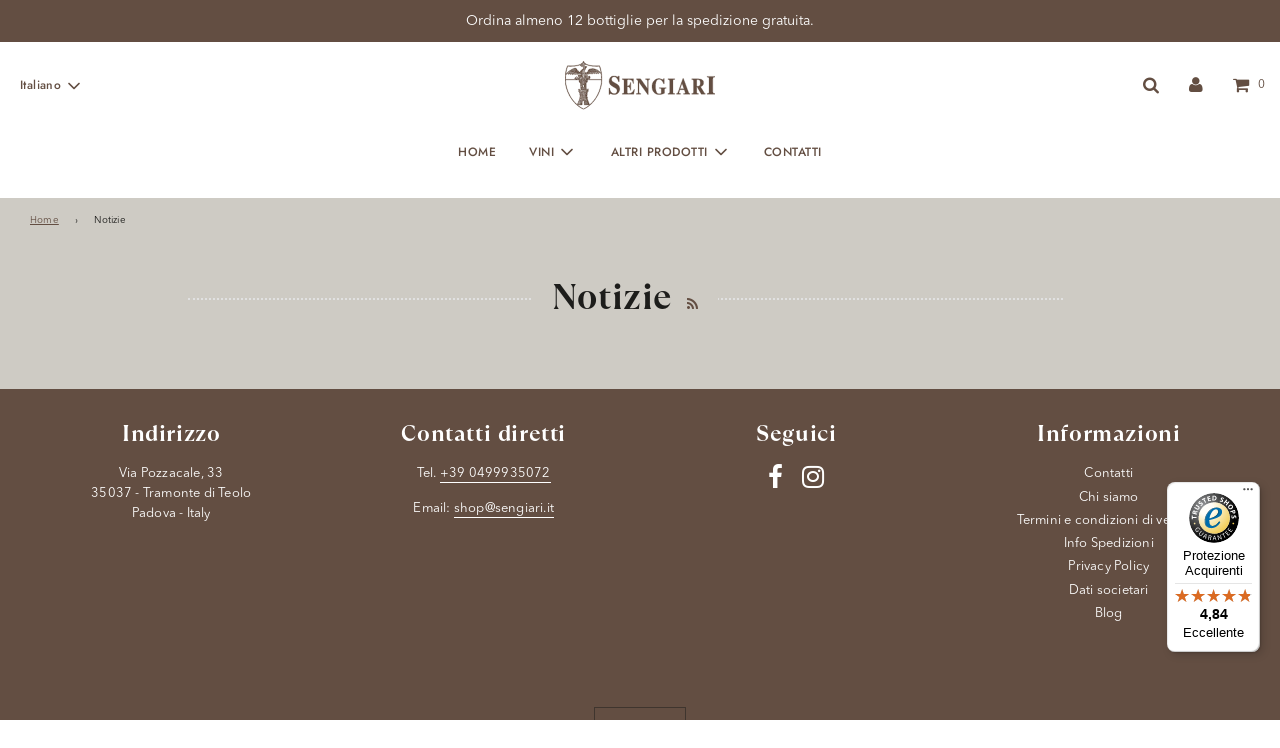

--- FILE ---
content_type: text/javascript
request_url: https://widgets.trustedshops.com/js/X600D2F366ACB310C2F71D172251651BF.js
body_size: 1473
content:
((e,t)=>{const a={shopInfo:{tsId:"X600D2F366ACB310C2F71D172251651BF",name:"shop.sengiari.it",url:"shop.sengiari.it",language:"it",targetMarket:"ITA",ratingVariant:"WIDGET",eTrustedIds:{accountId:"acc-0d803905-95c0-411f-abd6-ac5b9c7edfdf",channelId:"chl-82b3bf5f-aa2c-474e-9a2f-b52f2f451644"},buyerProtection:{certificateType:"CLASSIC",certificateState:"PRODUCTION",mainProtectionCurrency:"EUR",classicProtectionAmount:2500,maxProtectionDuration:30,firstCertified:"2025-02-26 00:00:00"},reviewSystem:{rating:{averageRating:4.84,averageRatingCount:74,overallRatingCount:74,distribution:{oneStar:0,twoStars:0,threeStars:2,fourStars:8,fiveStars:64}},reviews:[{buyerFirstName:"Salvatore",buyerlastName:"M.",average:5,buyerStatement:"Tutto ottimo ma x mezzo litro di passito costa tanto",rawChangeDate:"2026-01-07T12:09:16.000Z",changeDate:"07/01/2026",transactionDate:"26/12/2025"},{buyerFirstName:"Michele",buyerlastName:"P.",average:5,buyerStatement:"ottima esperienza e contatti rapidi e gentili con il customer care. Molto soddisfatto nonostante un disguido nella spedizione, quindi assistenza post vendita super e prodotti chiaramente top.",rawChangeDate:"2025-12-31T11:49:32.000Z",changeDate:"31/12/2025",transactionDate:"17/12/2025"},{buyerFirstName:"Alessia",buyerlastName:"F.",average:5,buyerStatement:"Ottimo vino e servizio di spedizione rapido e serio. Eccellente sotto ogni punto di vista.",rawChangeDate:"2025-12-25T17:01:35.000Z",changeDate:"25/12/2025",transactionDate:"16/12/2025"}]},features:["MARS_REVIEWS","MARS_EVENTS","DISABLE_REVIEWREQUEST_SENDING","MARS_QUESTIONNAIRE","MARS_PUBLIC_QUESTIONNAIRE","GUARANTEE_RECOG_CLASSIC_INTEGRATION"],consentManagementType:"OFF",urls:{profileUrl:"https://www.trstd.com/it-it/reviews/shop-sengiari-it",profileUrlLegalSection:"https://www.trstd.com/it-it/reviews/shop-sengiari-it#legal-info",reviewLegalUrl:"https://help.etrusted.com/hc/it/articles/23970864566162"},contractStartDate:"2025-02-26 00:00:00",shopkeeper:{name:"Sengiari Società Agricola Semplice",street:"Via Pozzacale n. 33",country:"IT",city:"Teolo",zip:"35037"},displayVariant:"full",variant:"full",twoLetterCountryCode:"IT"},"process.env":{STAGE:"prod"},externalConfig:{trustbadgeScriptUrl:"https://widgets.trustedshops.com/assets/trustbadge.js",cdnDomain:"widgets.trustedshops.com"},elementIdSuffix:"-98e3dadd90eb493088abdc5597a70810",buildTimestamp:"2026-01-14T05:49:45.972Z",buildStage:"prod"},r=a=>{const{trustbadgeScriptUrl:r}=a.externalConfig;let i=t.querySelector(`script[src="${r}"]`);i&&t.body.removeChild(i),i=t.createElement("script"),i.src=r,i.charset="utf-8",i.setAttribute("data-type","trustbadge-business-logic"),i.onerror=()=>{throw new Error(`The Trustbadge script could not be loaded from ${r}. Have you maybe selected an invalid TSID?`)},i.onload=()=>{e.trustbadge?.load(a)},t.body.appendChild(i)};"complete"===t.readyState?r(a):e.addEventListener("load",(()=>{r(a)}))})(window,document);

--- FILE ---
content_type: image/svg+xml
request_url: https://shop.sengiari.it/cdn/shop/files/logo-sengiari-orizzontale-brown-allbrown_150x.svg?v=1766843488
body_size: 30371
content:
<svg xml:space="preserve" viewBox="114.20 198.20 601.90 198.60" version="1.1" xmlns:xlink="http://www.w3.org/1999/xlink" xmlns="http://www.w3.org/2000/svg">
<style>
*{fill:#634E42 !important;stroke:#634E42 !important;}
</style>
<style type="text/css">.st0{fill-rule:evenodd;clip-rule:evenodd;fill:#634E42;}
.st1{fill-rule:evenodd;clip-rule:evenodd;fill:#634E42;}
.st2{fill:#634E42;}</style>
<g>
		<g id="Sfondo">
		</g>
		<g id="Guide">
		</g>
		<g id="Primo_piano">
			<g>
				<path d="M290.34,308.87h2.64c1.49,8.03,3.89,13.86,7.19,17.51c3.34,3.65,7.15,5.47,11.44,5.47      c4.17,0,7.14-1.24,8.89-3.73c1.76-2.52,2.64-5.17,2.64-7.94c0-3.22-0.92-5.85-2.77-7.89c-1.22-1.33-3.68-3.07-7.37-5.21      l-5.94-3.47c-5.9-3.43-10.06-6.83-12.47-10.2c-2.41-3.37-3.62-7.52-3.62-12.46c0-5.26,1.59-10.16,4.78-14.72      c3.22-4.56,8.13-6.83,14.75-6.83c3.37,0,6.61,0.6,9.74,1.79c3.16,1.19,4.96,1.79,5.41,1.79c1.01,0,1.71-0.33,2.1-1      c0.39-0.7,0.7-1.61,0.94-2.73h2.73v23.45h-2.55c-1.22-5.43-3.38-10.11-6.48-14.04c-3.07-3.93-6.81-5.89-11.22-5.89      c-3.1,0-5.56,1-7.37,3c-1.79,1.96-2.68,4.36-2.68,7.2c0,3.4,0.85,5.94,2.55,7.62c1.67,1.72,5.38,4.24,11.13,7.57l6.88,4      c3.07,1.79,5.51,3.77,7.33,5.94c3.4,4.07,5.09,9.01,5.09,14.83c0,5.43-1.83,10.57-5.5,15.41c-3.64,4.8-9.47,7.2-17.52,7.2      c-1.85,0-3.72-0.21-5.63-0.63c-1.88-0.39-3.74-1-5.59-1.84l-1.79-0.79c-0.42-0.14-0.82-0.24-1.21-0.32      c-0.39-0.11-0.71-0.16-0.98-0.16c-0.95,0-1.61,0.33-1.97,1c-0.36,0.63-0.67,1.54-0.94,2.73h-2.64V308.87z" class="st0"></path>
				<path d="M343.92,334v-2.36c2.26-0.09,3.87-0.45,4.82-1.09c1.47-0.97,2.2-2.78,2.2-5.45v-45      c0-2.72-0.76-4.56-2.28-5.49c-0.88-0.57-2.46-0.94-4.75-1.09v-2.36h45.54v18.75h-1.93c-1-5.99-2.72-10.09-5.13-12.31      c-2.39-2.21-6.77-3.31-13.12-3.31c-2.42,0-3.96,0.3-4.63,0.91c-0.64,0.58-0.97,1.74-0.97,3.5v21.52      c4.5,0.06,7.55-0.89,9.15-2.86c1.59-2,2.82-5.63,3.67-10.9h2.01v31.42h-2.01c-0.57-5.3-1.72-9.02-3.47-11.17      c-1.72-2.18-4.84-3.27-9.34-3.27v22.52c0,1.97,0.42,3.31,1.27,4.04c0.87,0.7,2.65,1.04,5.33,1.04c5.04,0,9.16-1.15,12.35-3.45      c3.19-2.3,6.02-6.61,8.49-12.94h2.2l-3.2,19.34H343.92z" class="st0"></path>
				<path d="M400.6,331.64c2.93-0.09,4.82-0.74,5.67-1.95c0.85-1.24,1.27-3.06,1.27-5.45v-44.05      c-2.42-3.18-3.91-5.04-4.48-5.59c-0.57-0.57-1.34-0.94-2.32-1.09v-2.36h16.75l27.17,39.19h0.39v-27.65      c0-3.15-0.49-5.39-1.47-6.72c-0.98-1.36-2.93-2.18-5.87-2.45v-2.36h17.02v2.36c-2.47,0.49-4.13,1.14-4.98,1.95      c-0.82,0.82-1.24,2.65-1.24,5.49v54.76h-2.2L411.56,286h-0.54v36.51c0,2.85,0.33,4.86,1,6.04c1.05,1.91,3.22,2.94,6.48,3.09V334      H400.6V331.64z" class="st0"></path>
				<path d="M470.86,279.73c5.25-6.51,11.95-9.76,20.11-9.76c3.27,0,6.52,0.73,9.77,2.18c3.24,1.42,5.26,2.13,6.06,2.13      c0.85,0,1.53-0.35,2.05-1.04c0.51-0.69,0.94-1.76,1.27-3.18h2.2v21.75h-2.01c-1.9-4.72-3.85-8.45-5.83-11.17      c-3.71-5.02-7.9-7.54-12.58-7.54c-5.1,0-8.81,2.6-11.15,7.81c-2.34,5.21-3.51,12.53-3.51,21.98c0,7.75,1.08,14.67,3.24,20.75      c2.19,6.05,6.39,9.08,12.62,9.08c3.37,0,5.63-0.83,6.79-2.5c0.67-0.94,1-2.36,1-4.27v-9.81c0-2.82-0.73-4.66-2.2-5.54      c-0.95-0.54-2.88-0.85-5.79-0.91v-2.36h27.1v2.36c-2.73,0.12-4.54,0.77-5.44,1.95c-0.88,1.15-1.31,3.33-1.31,6.54v11.85      c-1.75,1.27-4.58,2.54-8.49,3.81c-3.91,1.27-8.29,1.91-13.12,1.91c-8.77,0-15.79-3.25-21.04-9.76      c-4.89-6.08-7.33-13.71-7.33-22.89C463.25,293.86,465.79,286.06,470.86,279.73z" class="st0"></path>
				<path d="M527.07,331.64c2.24-0.06,3.85-0.38,4.82-0.95c1.59-0.97,2.39-2.83,2.39-5.59v-45      c0-2.75-0.76-4.6-2.28-5.54c-0.93-0.57-2.57-0.92-4.94-1.04v-2.36h27.63v2.36c-2.47,0.12-4.17,0.45-5.09,1      c-1.54,0.94-2.32,2.8-2.32,5.59v45c0,2.6,0.62,4.34,1.85,5.22c1.24,0.88,3.09,1.32,5.56,1.32V334h-27.63V331.64z" class="st0"></path>
				<path d="M591.58,312.06l-7.57-21.52h-0.66l-7.14,21.52H591.58z M561.94,331.64c1.9-0.15,3.43-1.16,4.59-3.04      c0.75-1.18,1.81-3.78,3.2-7.81l17.56-50.9h2.2l17.64,48.86c1.98,5.48,3.46,9.02,4.44,10.63c0.98,1.58,2.37,2.33,4.17,2.27V334      h-25.59v-2.36c2.57-0.12,4.26-0.38,5.06-0.77c0.82-0.39,1.23-1.39,1.24-3c0-0.73-0.21-1.83-0.62-3.31      c-0.26-0.88-0.61-1.94-1.04-3.18l-2.01-5.63h-17.75c-1.16,3.69-1.9,6.1-2.24,7.22c-0.69,2.39-1.04,4.13-1.04,5.22      c0,1.33,0.76,2.3,2.28,2.91c0.9,0.33,2.25,0.52,4.05,0.55V334h-16.13V331.64z" class="st0"></path>
				<path d="M622.82,331.64c2.68-0.15,4.5-0.74,5.48-1.77c0.98-1.03,1.47-3.27,1.47-6.72v-41.09      c0-3.6-0.58-5.95-1.74-7.04c-0.77-0.73-2.51-1.23-5.21-1.5v-2.36h25.44c5.27,0,9.55,0.65,12.81,1.95      c6.33,2.63,9.49,7.37,9.49,14.21c0,5.06-1.58,9.04-4.75,11.94c-2.42,2.18-4.98,3.57-7.68,4.18l15.9,26.47      c0.44,0.73,0.9,1.21,1.39,1.45c0.49,0.21,1.09,0.35,1.81,0.41V334h-16.17l-16.4-29.06h-2.08v18.21c0,3.27,0.46,5.48,1.39,6.63      c0.93,1.12,2.78,1.74,5.56,1.86V334h-26.71V331.64z M653.66,299.4c2.24-1.63,3.36-5.39,3.36-11.26c0-3.6-0.42-6.45-1.27-8.54      c-1.47-3.54-4.14-5.31-8.03-5.31c-2.11,0-3.5,0.32-4.17,0.95c-0.64,0.61-0.97,1.62-0.97,3.04v23.66      C647.76,301.85,651.45,301,653.66,299.4z" class="st0"></path>
				<path d="M684.06,331.26c2.59-0.07,4.45-0.44,5.59-1.1c1.85-1.12,2.77-3.28,2.77-6.47v-52.1      c0-3.19-0.88-5.33-2.64-6.41c-1.07-0.67-2.98-1.07-5.72-1.21v-2.73h32v2.73c-2.86,0.14-4.83,0.53-5.9,1.16      c-1.79,1.09-2.68,3.24-2.68,6.47v52.1c0,3.01,0.72,5.03,2.15,6.05c1.43,1.02,3.58,1.52,6.44,1.52V334h-32V331.26z" class="st0"></path>
			</g>
			<g>
				<path d="M194.17,230.44c-0.58-0.61-0.86-1.03-1.55-1.03c-0.39,0-0.43,0.17-0.65,0.62c0.6,0.75,0.51,0.77,1.1,0.77      C193.27,230.8,193.82,230.63,194.17,230.44z"></path>
				<path d="M188.91,239.54c0.4,0,0.59-0.06,0.86-0.53l-0.19-0.19h-1.36v0.37C188.44,239.58,188.81,239.54,188.91,239.54z"></path>
				<path d="M188.54,242.15c0.2,0,0.71-0.25,1.05-0.43v-0.37c-0.76-0.26-1.95-0.75-2.16-0.75c-0.59,0-0.49,0.58-1.1,1.04      c0.22-0.07,0.4-0.22,0.61-0.22C187.23,241.41,187.95,242.15,188.54,242.15z"></path>
				<rect height="0.22" width="0.79" y="242.08" x="184.88"></rect>
				<path d="M188.38,244.39c0-0.03-1.78-1.59-2-1.59c-0.4,0-0.56,0.29-0.86,0.61c0.09,0.11,0.09,0.19,0.09,0.19      c0.83,0.42,2.07,1.24,2.27,1.24C188.06,244.84,188.38,244.77,188.38,244.39z"></path>
				<path d="M189.52,243.98c0-0.2-0.1-0.2-0.1-0.2h-0.53c-0.18,0.17-0.35,0.24-0.35,0.44c0,0.2,0.24,0.37,0.45,0.37      C189.19,244.6,189.52,244.19,189.52,243.98z"></path>
				<path d="M183.97,243.97c0.09,0.13,0.28,0.14,0.48,0.11C184.36,243.96,184.17,243.94,183.97,243.97z"></path>
				<path d="M189.04,246.01v0.29h0.29c0.17-0.08,0.44-0.28,0.43-0.47h-0.54L189.04,246.01z"></path>
				<polygon points="188.19,246.7 188.78,246.6 188.19,246.48"></polygon>
				<path d="M189.56,247.86c-0.43,0-0.53,0.51-0.53,0.61c0,0.39,0.23,1.68,0.62,1.92c0.19-0.17,0.27-0.52,0.44-0.73      c0.21-0.27,1.23-0.45,1.23-0.94c0-0.2-0.1-0.2-0.1-0.2C189.61,248.84,189.76,247.86,189.56,247.86z"></path>
				<path d="M189.89,252.11c-0.44,0-0.69,0.29-0.69,0.61c0,0.33,0.42,0.61,0.86,0.61c0.21,0,0.69-0.26,0.69-0.53      C190.74,252.36,190.1,252.11,189.89,252.11z"></path>
				<path d="M188.21,253.62c0-0.2-0.18-0.36-0.28-0.45c-0.83,0.51-0.39,0.98-1.15,0.98c-0.4,0-1.43-0.73-1.96-0.73      c-0.2,0-0.85,0.5-1.18,0.86c0.09,0.11,0.09,0.19,0.19,0.28c0.35-0.08,0.7-0.24,0.91-0.24c0.54,0,1.21,0.73,1.63,0.73      C186.44,255.05,188.21,253.95,188.21,253.62z"></path>
				<path d="M187.27,256.19c-0.2,0-0.61-0.33-0.82-0.33c-0.2,0-0.19,0.01-0.28,0.1v0.27c0.28,0.5,0.47,0.68,0.85,0.68      c0.45,0,1.26-1.06,1.66-0.99v-1.04h-0.37C188.02,255.36,187.69,256.19,187.27,256.19z"></path>
				<path d="M182.94,215.2c1.38,1.22,1.39,1.64,2.9,1.64c0.38,0,0.65-0.43,0.65-0.82c0-0.94-0.65-0.3-0.65-1.18      c0-1,0.98-1.03,0.98-1.55c0-0.56-0.98-0.5-0.98-1.31c0-0.86,1.14-1.59,1.14-2.2c0-0.18-0.32-0.61-0.53-0.61      c-0.87,0-1.51,2.25-1.51,2.57c0,0.37,0.41,1.22,0.41,1.47c0,0.44-0.97,1.1-1.31,1.1c-0.16,0-0.9,0.05-0.9-0.46v-1.45      c0-0.09-1.28-1.03-1.55-1.03c-0.21,0-0.41,0.18-0.41,0.45c0,0.2,0.47,0.81,0.63,1.08C182.17,213.51,182.43,214.74,182.94,215.2z"></path>
				<path d="M145.99,232.52h-1.6c-0.01,0.19,0.16,0.39,0.34,0.56h1.17c0.09-0.09,0.19-0.16,0.19-0.36      C146.09,232.52,145.99,232.52,145.99,232.52z"></path>
				<path d="M149.19,234.85l0.62,0.11c0.17-0.09,0.42-0.25,0.6-0.39h-0.95C149.37,234.65,149.29,234.73,149.19,234.85z"></path>
				<path d="M135.22,241.83c-0.11-0.01-0.63-0.08-0.67,0v0.38h0.75C135.31,242.11,135.23,241.94,135.22,241.83z"></path>
				<path d="M240.39,244.12c-0.01,0.19,0.08,0.38,0.19,0.48l0.21-0.2C240.7,244.21,240.5,244.11,240.39,244.12z"></path>
				<path d="M143.64,244.54c-0.09-0.09-0.2-0.11-0.3-0.1c-0.09,0.09-0.18,0.17-0.27,0.29l0.46,0.11      C143.63,244.75,143.64,244.64,143.64,244.54z"></path>
				<path d="M153.59,246.71v-0.39h-0.37c-0.1,0.09-0.19,0.28-0.19,0.37C153.12,246.79,153.48,246.72,153.59,246.71z"></path>
				<path d="M185.85,288.31l-0.19-0.2h-0.5c-0.2,0-0.3,0.28-0.29,0.39c0.18,0.1,0.24,0.26,0.44,0.26      C185.48,288.76,185.74,288.51,185.85,288.31z"></path>
				<path d="M178.71,318.88h1.34c0.2,0,0.24-0.22,0.24-0.22l-1.95-0.09C178.43,318.71,178.51,318.88,178.71,318.88z"></path>
				<path d="M181.64,318.88c0.11-0.09,0.19-0.09,0.28-0.21l-0.47-0.1C181.44,318.68,181.53,318.79,181.64,318.88z"></path>
				<path d="M192.01,320.92c0.2,0,0.34-0.09,0.53-0.21l-0.97-0.1C191.65,320.82,191.8,320.92,192.01,320.92z"></path>
				<path d="M197.11,320.72l-3.74-0.11C193.36,320.72,193.56,320.76,197.11,320.72z"></path>
				<path d="M177.47,218.72c1.1,0,3.75,2.04,4.34,2.04c0.33,0,0.78-0.34,0.78-0.69c0-0.2-1.22-2.08-1.22-2.29      c0-0.2,0.82-1.39,0.82-1.59c0-0.57-1.47-0.51-1.47-2.26v-1.47c-0.17-0.26-0.42-0.52-0.62-0.52h-0.5      c-1.27,1.32-4.51,4.03-4.51,4.24c0,0.04,0.82,2.02,1.33,2.53H177.47z M178.66,214.8c0-0.27,0.44-1.71,0.98-1.71      c0.22,0,0.49,0.35,0.49,0.45c0,0.2-0.16,0.65-0.16,0.86c0,0.67,0.57,1.47,0.57,1.85v1.53c0,0.2,0.24,0.49,0.33,0.75      c-0.17,0.18-0.33,0.19-0.53,0.19c-0.44,0-1.67-1.04-1.67-1.43c0-0.2,0.65-0.61,0.65-0.82      C179.31,215.91,178.66,215.67,178.66,214.8z M177.7,215.79c0.31,0.15,0.43,0.54,0.47,0.7c-0.09,0.1-0.17,0.1-0.28,0.19      c-0.19-0.09-0.29-0.29-0.29-0.49C177.6,215.98,177.68,215.9,177.7,215.79z M177.05,216.85h0.54v0.38      c-0.09,0.09-0.16,0.19-0.36,0.19c-0.2,0-0.24-0.08-0.35-0.09c0,0-0.01-0.09-0.1-0.2C176.88,217.02,176.96,216.94,177.05,216.85z"></path>
				<path d="M253.29,218.3l-0.33-0.69l-0.77,0.04c-33.7,1.74-47.21-3.85-54.45-8.21c-7.54-4.54-8.12-7.48-8.12-11.15h-2.31      c0,3.66-0.58,6.61-8.12,11.15c-7.24,4.36-20.76,9.95-54.45,8.21l-0.77-0.04l-0.33,0.69c-0.38,0.8-9.37,20.04-9.37,56.29      c0,20.48,6.24,44.14,17.13,64.91c13.38,25.53,32.94,45.23,56.56,56.96l0.51,0.26l0.51-0.26c23.62-11.73,43.18-31.43,56.56-56.96      c10.88-20.77,17.13-44.42,17.13-64.91C262.67,238.34,253.68,219.1,253.29,218.3z M203.48,278.43c-0.09,0.18-0.19,0.28-0.36,0.36      h-0.37c-0.01-0.11-0.09-0.16-0.09-0.36c0-0.1,0.07-0.45,0.37-0.45C203.23,277.98,203.39,278.25,203.48,278.43z M201.72,284.52      c0.2,0,0.37,0.16,0.37,0.37s-0.42,0.6-0.76,0.85h-0.44c0,0-0.1,0-0.1-0.2C200.78,285.32,201.54,284.52,201.72,284.52z       M201.44,279.25c0-0.2,0.1-0.28,0.29-0.37c0.1,0.09,0.27,0.19,0.36,0.37c-0.09,0.1-0.17,0.19-0.27,0.27h-0.29      C201.52,279.41,201.44,279.45,201.44,279.25z M200.22,281.16c-0.01-0.11-0.09-0.19-0.08-0.63h0.43v0.63H200.22z M200.56,282.49      v0.64c-0.17-0.09-0.34-0.18-0.43-0.37C200.22,282.58,200.42,282.47,200.56,282.49z M200.13,277.29c0,0.65-0.76,0.53-1.06,0.53      c-0.31,0-0.82,0.09-1.06-0.38v-1.29c0-0.12,0.09-0.27,0.17-0.41h1.83C200.04,275.81,200.14,276.02,200.13,277.29z       M204.82,319.62c0.2,0,0.16,0.08,0.27,0.09c0.01,0.11,0.09,0.27,0.09,0.37c-0.09,0.1-0.16,0.19-0.36,0.19      c-0.2,0-0.37-0.08-0.37-0.29C204.46,319.78,204.62,319.62,204.82,319.62z M204.7,317.94c0-0.2,0.16-0.37,0.37-0.37      c0.2,0,0.24,0.08,0.36,0.09v0.29l-0.26,0.26h-0.36C204.71,318.14,204.7,318.15,204.7,317.94z M205.11,321.52      c0,0.26-0.08,0.34-0.09,0.45h-0.55v-0.37c-0.01-0.2,0.16-0.15,0.17-0.27h0.29L205.11,321.52z M204.67,323.46h0.43      c0.01,0.12,0.09,0.07,0.09,0.28c0,0.2-0.25,0.6-0.51,0.93h-0.86c-0.01-0.11-0.09-0.15-0.09-0.36      C203.72,324.02,204.12,323.45,204.67,323.46z M202.95,320.35c-0.37,0-0.69-0.47-0.69-0.69c0-0.33,0.39-0.33,0.6-0.45      c0.74,0,0.94,0.01,1.03,0.12C203.58,319.65,203.49,320.35,202.95,320.35z M203.48,321.62c0,0.2-0.09,0.27-0.19,0.36h-0.62      c-0.01-0.11-0.09-0.07-0.09-0.28c0-0.1,0.18-0.61,0.45-0.61C203.23,321.09,203.48,321.41,203.48,321.62z M202.87,323.45      c0.33,0,0.45,0.15,0.45,0.37c0,0.03-2.04,1.18-2.09,1.17h-0.43c0.08-0.21,0.24-0.32,0.24-0.52c0-0.3-0.26-0.29-0.37-0.29      c-0.59,0-0.29,0.42-0.29,0.54V325c-0.12,0.01-0.25,0.08-0.36,0.17c-0.23-0.28-0.53-0.46-0.53-0.86c0-0.73,0.57-0.86,1.06-0.86      c0.6,0,0.97,0.41,1.27,0.41C202.01,323.86,202.66,323.45,202.87,323.45z M202.96,375.95c0.49-0.16-0.08-0.94,0.56-1.23      c0.38,0.21,0.61,0.88,0.61,1.1c0,0.47-0.15,0.61-0.57,0.61c-0.2,0-0.39-0.09-0.52-0.16c-0.57,0.57-0.47,0.82-1.07,0.82      c-0.87,0-1.02-1.28-1.02-1.55c0-0.2,0.16-0.73,0.16-0.94c0-0.2-0.16-0.11-0.16-0.32v-3.61c0-0.2-0.16-0.19-0.16-0.4      c0-0.2,0.16-0.37,0.16-0.57c0-0.2-0.16-0.19-0.16-0.4v-1.65c0-0.2-0.16-0.19-0.16-0.4c0-0.2,0.16-0.19,0.16-0.4v-2.63      c0-0.2,0.17-0.49,0.26-0.76c0.19-0.01,0.31,0.16,0.51,0.16s0.37-0.31,0.56-0.57c0.5,0.11,0.46,0.45,0.46,0.73      c0,0.31,0.04,0.89-0.38,1.14c-0.11-0.18-0.25-0.41-0.4-0.49c-0.23,0.08-0.2,0.2-0.2,1l0.14,0.14c0.14,0,0.28-0.24,0.47-0.41      c0.19,0.18,0.28,0.44,0.41,0.69v5.47c0.12,0.24,0.2,0.47,0.35,0.7c0.58-0.04,0.12-0.98,0.76-0.98c0.79,0,0.88,2.02,0.91,2.06      c0.12,0.17,0.4,0.39,0.4,0.6c0,0.2-0.09,0.34-0.18,0.53h-0.69c-0.36-0.4-0.36-1.36-1.03-1.31c-0.07,0.07-0.3,0.18-0.3,0.38v2.51      L202.96,375.95z M199.4,374.36v-5.41c0-0.2-0.16-0.23-0.16-0.4c-0.07-1.55-0.16-2.04-0.16-2.25c0-0.2,0.16-1.14,0.16-1.35      c0-0.2-0.16-0.9-0.16-1.1c0-0.2,0.13-0.53,0.16-1.43c0.01-0.41-0.11-1.26,0.53-1.26c0.2,0,0.27,0.09,0.37,0.19v14.86      c0,0.2-0.09,0.28-0.19,0.37c-0.1,0-0.29-0.09-0.38-0.19v-1.82C199.56,374.38,199.4,374.57,199.4,374.36z M197.95,360.35      c-0.09-0.09-0.02-0.19-0.27-1.02c0.13-0.67,0.73-1.21,0.98-1.95c-0.38-0.34-1.39-0.38-1.47-0.38c-0.2,0-0.49,0.16-0.69,0.16      c-0.2,0-1.96-0.33-2.16-0.33c-0.2,0-1.14,0.16-1.35,0.16c-0.77,0-1.59-1.06-1.59-1.55c0-0.48,0.34-1.39,0.87-1.39h6.67      c0.34,0,0.63,0.16,0.62,0.61c-0.12,3.39-0.16,1.63-0.16,2.45c0,0.1,0.69,1.02,1.02,1.02c0.2,0,0.49-0.33,0.69-0.33      c0.2,0,0.33,0.24,0.53,0.24c0.2,0,0.4-0.16,0.66-0.24c0.1,0.09,0.18,0.17,0.28,0.28c-0.34,0.36-0.85,0.59-1.05,0.92      c-0.24,0.41,0.06,1.13-0.54,1.32H197.95z M196.89,372.7c0.15-0.25,0.14-0.47,0.14-0.68c0-0.2,0.01-0.28-0.03-0.44      c-0.14-0.46-0.09,0.91-0.13-6.54c0-0.08,0.16-0.19,0.16-0.4v-2.55c0-0.15,0.45-0.87,0.52-0.92h0.69      c0.03,0.42,0.02,0.61,0.02,0.81c0,0.2-0.16,0.33-0.16,0.53c0,0.2,0.16,0.29,0.16,0.49c0,0.2-0.16,0.37-0.16,0.57      c0,0.2,0.16,0.13,0.16,0.34v3.49c0,0.65,0.15,1.56,0.33,2.29c0.08,4.25,0,4.32,0.02,4.4c0.14,0.41,0.14,1.15,0.14,1.36      c0,0.82,0.18,1.63-0.94,1.63c-0.42,0-0.89-0.16-0.94-0.94C196.95,372.88,196.87,372.79,196.89,372.7z M193.85,358.35      c0-0.44,1.43-0.69,1.76-0.69c0.2,0,0.75,0.17,1.09,0.35v2.33c-0.6,0.03-0.55,0.02-1.01,0.02      C195.03,360.35,193.85,359.44,193.85,358.35z M195.54,361.82l-0.33-0.1v-0.46h0.34C195.64,361.44,195.64,361.64,195.54,361.82z       M194.13,374.56c-0.3,0-0.86-0.6-0.86-0.94c0-0.33,0.29-0.78,0.78-0.78c0.54,0,0.78,0.45,0.78,0.78      C194.83,373.95,194.63,374.56,194.13,374.56z M194.83,376.31c0,0.39-0.29,0.78-0.61,0.78c-0.38,0-0.69-0.43-0.69-0.86      c0-0.31,0.27-0.69,0.69-0.69C194.68,375.54,194.83,376.05,194.83,376.31z M191.8,360.19c0-0.54,0.61-0.98,0.94-0.98      c0.28,0,0.69,0.43,0.69,0.86c0,0.2-0.33,0.37-0.33,0.57s0.24,0.37,0.24,0.57c0,0.52-0.83,0.65-1.11,0.69      c0,0-0.08-0.08-0.19-0.09C192.1,361.31,191.8,360.54,191.8,360.19z M188.54,354.96c-0.2,0-0.66,0.16-0.87,0.16h-1.61      c-0.2,0-0.06,0.16-0.27,0.16h-1.04c-0.54,0-1.85,1.71-2.15,1.87c-0.11-0.35-0.19-0.77-0.19-0.98c0-0.38,0.15-2.12,1.03-2.12      h6.43c0.2,0,0.37,0.18,0.54,0.35v0.69c-0.09,0.09-0.04,0.11-0.24,0.11S188.74,354.96,188.54,354.96z M189.19,356.96      c0,0.65-0.16,1.51-0.98,1.51c-0.76,0-0.82-0.96-0.82-1.22c0-0.38,0.09-1.14,0.73-1.14      C188.63,356.11,189.19,356.45,189.19,356.96z M186.5,358.11c0,0.54-0.41,0.78-0.73,0.78c-0.33,0-1.31-1.32-1.31-1.43      c0-0.43,1.09-1.18,1.47-1.18C186.2,356.27,186.5,358.11,186.5,358.11z M181.58,374.72h-1.23c-0.45,0-0.7-0.66-0.7-0.77      c0-0.33,1.1-0.61,1.43-0.61c0.47,0,0.94,0.48,0.94,0.86C182.01,374.39,181.75,374.54,181.58,374.72z M181.84,375.98v0.68      c-0.18,0.1-0.28,0.1-0.49,0.1c-0.5,0-1.51-0.52-1.71-0.84v-0.37h0.51c0.2-0.01,0.62,0.32,0.83,0.32c0.2,0,0.24-0.16,0.45-0.16      C181.64,375.7,181.76,375.8,181.84,375.98z M179.48,362.23c0,0.2-0.16,0.26-0.16,0.46v4.63c0,0.2-0.33,0.71-0.33,0.92v1.12      c0,0.2-0.25,0.76-0.37,1.08v2.28c-0.04,0.16-0.2,0.24-0.2,0.45s0.16,0.73,0.16,0.94c0,0.69-0.38,2.89-0.93,2.97v-5.99      c-0.05-0.16,0.11-0.25,0.11-0.45c0-0.2-0.16-0.07-0.16-0.28v-3.2c0-0.2,0.16-0.03,0.16-0.23c0-0.2-0.16-0.03-0.16-0.23v-3.12      c0-0.2,0.43-1.57,0.68-2.37c0.08-0.27,0.39-0.52,0.39-0.72c0-0.52-0.66-0.4-1.06-0.8v-2.24c0.18-0.1,0.41-0.26,0.62-0.26h3      c0.2,0,0.66,0.16,1.01,0.17c0.09,0.09,0.19,0.08,0.19,0.28c0,0.1-0.96,1.68-1.41,2.57h-0.99c-0.2,0-0.17-0.16-0.38-0.16      c-0.27,0-0.49,0.23-0.49,0.45C179.15,360.68,179.48,362.03,179.48,362.23z M176.95,362.93v1.11c0,0.2-0.09,0.13-0.16,0.2v1.77      c0,0.2,0.16,0.06,0.16,0.27v3.08c0,0.2-0.16,0.06-0.16,0.27v7.35c-0.09,0.09-0.17,0.18-0.27,0.27h-1.07      c-0.2,0-0.27-0.17-0.42-0.26v-12.6c0.48-1.39,0.16-2.79,1.18-4.15c-0.23-0.22-0.65-0.37-0.86-0.37c-0.2,0-1.02,0.33-1.22,0.33      c-0.2,0-0.54-0.33-0.74-0.33h-1.24c-0.1-0.18-0.35-0.32-0.35-0.53c0-1.83,2.04-2.16,3.18-2.16c0.69,0,1.49-0.16,1.55,0.69      c0.07,0.9,0.08,1.19,0.08,1.39c0,0.2-0.24,0.61-0.24,0.82c0,0.32,0.9,0.62,0.9,1.31c0,0.2-0.49,1.1-0.49,1.31      C176.78,362.88,176.95,362.73,176.95,362.93z M174.5,364.56c0,0.2-0.16,0.12-0.16,0.33c0,0.2,0.16,0.13,0.16,0.34v9.04      c0,0.2-0.16,0.06-0.16,0.27v2.45c-0.09,0.09-0.17,0.27-0.38,0.27h-1.04c-0.2,0-0.46-0.24-0.46-0.45c0-0.2,0.16-0.82,0.16-1.02      c0-0.2-0.16-1.47-0.16-1.67c0-0.2-0.04-0.51,0.02-0.75c0.11-0.39,0.07,0.42,0.14-4.15c0-0.16,0.16-0.24,0.16-0.45      c0-0.38-0.16-1.05-0.16-1.31c0-0.7,0.41-3.03,0.41-3.05v-1.73c0-0.2,0.16-0.02,0.16-0.22v-1.17c0.36-0.4,0.33-0.43,0.73-0.43      c0.63,0,0.73,0.47,0.73,0.9c0,0.2-0.33,2-0.33,2.2C174.34,364.15,174.5,364.35,174.5,364.56z M169.21,368.84      c-0.78,0.18-0.48,1.04-0.59,1.6c0.08,2.85,0,2.93,0.02,3c0.06,0.16,0.14,0.46,0.14,0.67c0,0.2-0.33,1.84-0.33,2.04      c0,0.2,0.16,0.29,0.16,0.49c0,0.33-0.98,0.61-1.14,0.61c-0.2,0-0.56-0.26-0.73-0.44c0.09-0.19,0.16-0.37,0.16-0.58      c0-0.2-0.16-1.14-0.16-1.35s-0.15-0.88,0.16-4.13c0.1-1.12,1.16-2.69,1.49-3.78h0.37c0.1,0.18,0.17,0.41,0.38,0.65      c0.3-0.63,0.78-1.79,0.78-1.99v-1.08c0-0.2,0.33-0.51,0.33-0.71v-1.25c0.44-0.44,0.64-1.41,1.26-1.41      c0.33,0,0.61,0.26,0.61,0.46v1.78c0,0.2,0.16,0.13,0.16,0.34c0,0.2-0.33,0.62-0.33,0.83v9.61c0,0.2-0.16,0.06-0.17,0.27v2.54      c-0.09,0.09-0.17,0.18-0.27,0.27h-1.72c-0.2,0-0.36-0.17-0.54-0.26v-4.28c0-0.2,0.16-0.02,0.16-0.22v-2.96      C169.44,369.32,169.28,369.06,169.21,368.84z M176.99,325.9c0.2,0,0.65,0.16,0.86,0.16c0.2,0,0.33-0.16,0.53-0.16      c0.54,0,0.78,1.12,0.78,1.39c0,0.33,0.05,0.56-0.44,0.82h-4.08c-0.2,0-0.86-0.67-1.28-1.18      C173.87,326.33,176.66,325.9,176.99,325.9z M172.91,325.33c-0.52,0-0.85-0.38-1.42-0.76c0.02-0.59,0.61-0.55,0.81-0.55      c0.89,0,0.43,0.11,1.39,0.85C173.56,325.24,173.27,325.33,172.91,325.33z M189.41,325.9h4.47c0.62,0,0.62,0.64,0.62,0.86      c0,0.4,0.05,0.59-0.44,0.86h-2.29c-0.2,0-0.06,0.16-0.27,0.16h-3.76c-0.24-0.17-0.35-0.46-0.35-0.57c0-0.32,0.46-1.35,0.49-1.5      c-0.15-0.15-0.34-0.38-0.54-0.38h-1.29c-0.2,0-0.13,0.16-0.34,0.16c-0.2,0-1.22-0.16-1.43-0.16c-0.48,0-0.83-0.02-1.27,0.16      c-0.45-0.27-0.61-0.49-0.61-0.82c0-0.13,0.26-0.96,0.61-0.98l5.19-0.08c1.14,0,1.55,0,1.55,1.22c0,0.47-0.44,0.54-0.82,0.85      C189.09,325.74,189.2,325.9,189.41,325.9z M201.41,347.12h-0.36l-0.19-0.2c0.09-0.18,0.57-0.53,0.57-0.74      c0-0.26-0.48-0.52-0.81-0.54v-0.62c0.25-0.26,0.73-0.6,0.93-0.6s0.28,0.1,0.37,0.28v1.22      C201.93,346.21,201.55,347.03,201.41,347.12z M201.6,355.86c0,0.26-0.45,0.87-0.6,0.98c-0.3-0.03-0.38-0.24-0.38-0.53      c0-0.1,0.23-0.94,0.53-0.94C201.48,355.37,201.6,355.71,201.6,355.86z M201.27,343.45c-0.2,0-0.55-0.09-0.82-0.28      c0.32-0.48,0.45-0.95,1.02-0.95c0.39,0,0.45,0.29,0.45,0.61C201.93,343.44,201.65,343.45,201.27,343.45z M197.93,344.92      c0.2,0,0.33-0.3,0.43-0.49c0.61,0.17,0.55,0.64,0.55,0.94c0,0.47-0.33,1.27-0.35,1.83c-0.2-0.08-0.47-0.24-0.67-0.24      c-0.2,0-0.39,0.24-0.58,0.33c-0.39-0.48-0.6-1.72-0.6-2.57c0-0.18,0.31-0.61,0.57-0.61c0.34,0,0.46,0.38,0.4,0.75      C197.72,344.84,197.72,344.92,197.93,344.92z M197.23,343.29c-0.58-0.14-0.53-1.01-0.53-1.22c0-0.38,0.18-1.14,0.69-1.14      c0.29,0,1.07,0.49,1.22,0.49c0.16,0,0.95-0.41,1.22-0.41c0.27,0,0.79-0.03,1.18,0.3c-1.04,0.07-1.13,1.44-1.74,1.99H197.23z       M198.5,339.45c0,0.2-0.99,0.73-1.1,0.73c-0.6,0-0.86-1.29-0.86-1.51c0-0.38,0.06-0.86,0.79-0.85h1.33      c0.01,0.12,0.09,0.08,0.09,0.28c0,0.2-0.49,0.53-0.49,0.73C198.25,339.05,198.5,339.25,198.5,339.45z M201.24,338.47h-0.28      c-0.09-0.09-0.19-0.08-0.19-0.28c0-0.2,0.26-0.36,0.52-0.53h0.36c0,0,0.1,0,0.1,0.2S201.5,338.3,201.24,338.47z M201.93,339.41      c-0.09,0.18-0.19,0.37-0.36,0.45c-0.09,0-0.2-0.01-0.25-0.11v-0.54h0.42L201.93,339.41z M200.05,345.92      c0.18-0.09,0.34-0.18,0.55-0.26v0.71c0,0,0.01,0.1-0.19,0.1c-0.2,0-0.27-0.09-0.36-0.19V345.92z M199.94,336.83h-0.37v-0.31      h0.34c0.07-0.08,0.14-0.21,0.14-0.28c-0.07-0.07-0.21-0.14-0.27-0.14c-0.07,0.07-0.22,0.21-0.23,0.4      c-0.29,0.09-0.76-0.22-1.16,0.34h-0.99c-0.73,0-1.03-0.54-1.03-1.14c0-0.82,0.37-1.47,1.19-1.46h0.76      c-0.07,0.45-0.07,0.92-0.01,1.3h0.28c0.29-0.4,1.11-1.48,1.65-1.48c0.44,0,0.53,0.12,0.53,0.45c0,0.2-0.49,0.83-0.65,1.22      c0.07,0.06,0.16,0.21,0.37,0.21c0.2,0,0.71-0.73,1.23-1.06c0.11,0.09,0.2,0.08,0.2,0.29      C201.93,335.77,200.18,336.64,199.94,336.83z M194.99,346.92c0,0.2-0.17,0.43-0.26,0.6h-1.6c-0.01-0.86-0.5-1.49-0.5-1.65v-3.86      c0-0.2-0.16-0.02-0.16-0.22v-2.96c0-0.2-0.41-0.44-0.41-0.64c0-0.2,0.24-0.73,0.24-0.94c0-0.2-0.16-0.9-0.16-1.1      c0-0.2,0.16-0.82,0.16-1.02c0-0.2-0.08-0.43-0.16-0.62c0.17-0.19,0.5-0.44,0.7-0.44h0.96c0.46,0,0.7,0.81,0.7,1.03v6.43      c0,0.2,0.29,0.88,0.33,1.31c0.19,1.7,0.16,2.17,0.16,2.37s-0.16,0.82-0.16,1.02C194.83,346.43,194.99,346.72,194.99,346.92z       M187.53,347.69h-2.89c-0.6-0.42-0.44-1-0.52-1.66c0-0.9,0.08-0.98,0.09-1.09c0.68-0.18,1.83-0.34,2.03-0.34      c1.34,0,1.01,0.83,1.31,1.92C187.4,347.5,187.47,347.55,187.53,347.69z M185.98,343.45c-0.2,0-0.06-0.16-0.27-0.16h-1.2      c-0.45,0-0.7-1.5-0.7-1.55c0-0.2,0.09-0.47,0.27-0.73h1.48c0.2,0,0.25-0.16,0.41-0.17c1.55-0.14,2.29-0.16,2.49-0.16      c0.55,0,1.35,0.33,1.85,0.33h1.07c0.09,0.09,0.02,0.19,0.35,1.91c0,0.17-0.09,0.36-0.27,0.53H185.98z M183.81,339.26v-1.16      c0.09-0.17,0.34-0.44,0.54-0.44h1.37c0.2,0,0.34-0.16,0.54-0.16c1.26,0,1.31,1.42,1.31,1.8c0,0.35-0.57,0.88-0.61,0.9      c-0.34-0.17-0.79-0.33-0.99-0.33h-1.2C184.42,339.86,183.8,339.58,183.81,339.26z M188.87,339.42v-1.25      c0.31-0.31,1.27-0.35,1.3-0.35c0.29,0,1.24-0.03,1.47,0.36v1.22c0,0.34-0.31,0.95-0.78,0.95h-1.56      C189.04,340.1,188.87,339.63,188.87,339.42z M190.83,345.01c0.96,0,0.98,0.71,0.98,1.31c0,0.35,0.05,0.81-0.35,1.22h-1.15      c-0.2,0-0.21,0.16-0.42,0.16c-0.65,0-0.86-0.31-0.86-0.78C189.03,346.01,189.64,345.01,190.83,345.01z M190.97,331.04      c0,0-0.07-0.07-0.07,0.13c0,0,0.49,1.53,0.49,1.84c0,0.2-0.16,0.82-0.16,1.02c0,0.2,0.08,0.81,0.16,2.7      c-0.09,0.17-0.42,0.44-0.62,0.44h-4.39c-0.2,0-0.44-0.33-0.68-0.49h-1.64c-0.18-0.17-0.43-0.49-0.43-0.69      c0-0.2,0.16-0.16,0.16-0.37c0-0.2-0.16-0.08-0.16-0.29c0-0.33,0.35-1.1,0.61-1.1c0.2,0,0.61,0.16,0.82,0.16      c0.2,0,1.67-0.33,1.88-0.33c0.2,0,0.62,0.33,0.83,0.33h1.29c0.2,0,0.05,0.16,0.26,0.16c0.33,0,1.02-0.43,1.02-0.73      c0-0.2-0.07-0.18-0.14-0.25h-1.06c-0.4-0.35-0.43-0.31-0.43-0.73c0-0.67,0.86-1.61,1.07-1.61c-0.2-0.27-1.07-0.35-1.43-0.35      c-0.2,0-0.33,0.16-0.53,0.16c-0.2,0-0.33-0.16-0.53-0.16c-0.2,0-0.37,0.16-0.57,0.16c-0.22,0-0.69-0.26-0.69-0.53      c0-0.15,0.48-1.77,0.76-2h3.43c0.27,0,0.81-0.16,1.11-0.16c1.48,0,1.96,0.1,1.96,1.59c0,0.6-0.59,0.94-0.98,0.94      c-0.2,0-0.24-0.16-0.45-0.16C191.64,330.72,191.28,330.96,190.97,331.04z M180.13,344.65v-9.09c0-0.2-0.16,0.1-0.16-0.1v-1.52      c0-0.42,0.62-0.68,0.94-0.68c0.54,0,0.81-0.03,0.94,0.77c0.15,0.88,0.16,1.31,0.16,1.52c0,0.2-0.16,0.49-0.16,0.69      c0,0.2,0.16,0.65,0.16,0.86c0,0.2-0.16,0.98-0.16,1.18c0,0.2,0,0.39,0.13,0.64c0.03,0.08-0.09,0.18,0.03,2.29      c0.08,0.24,0.25,0.62,0.25,0.82c0,0.2-0.16,0.2-0.16,0.41c0,0.2,0.33,1.18,0.33,1.39c0,0.2-0.16,0.29-0.16,0.49      c0,0.2,0.24,1.51,0.24,1.71c0,0.55-0.05,1.27-0.65,1.27c-0.92,0-1.55-0.2-1.55-1.09v-1.33      C180.29,344.67,180.13,344.85,180.13,344.65z M178.44,330.88c-0.18-0.17-0.35-0.32-0.35-0.53c0-0.07,0.23-1.33,0.77-1.35      c0.98-0.05,1.43-0.16,1.63-0.16c0.2,0,1.02,0.16,1.22,0.16c0.2,0,0.62-0.16,0.83-0.16h1.31c0.24,0.18,0.44,1.14,0.44,1.51      c0,0.2-0.1,0.44-0.28,0.53H178.44z M179.31,346.39c0,0.2,0,0.87-0.18,1.3c-0.59,0.01-1.49,0.17-1.7,0.17      c-0.2,0-0.7-0.05-1.76-0.16c-0.22-0.02-0.6-0.3-0.61-0.61c-0.06-0.98-0.08-1.55-0.08-1.76c0-0.33-0.04-1.21,0.53-1.22      c0.98-0.01,1.43-0.16,1.63-0.16c0.2,0,0.53,0.16,0.73,0.16c0.2,0,0.45-0.16,0.65-0.16c0.47,0,0.78,0.31,0.78,0.69      c0,0.2-0.16,0.29-0.16,0.49C179.15,345.33,179.31,346.19,179.31,346.39z M176.34,330.88c-0.2,0-0.12-0.16-0.33-0.16      c-0.2,0-0.24,0.16-0.45,0.16c-0.2,0-0.39-0.17-0.57-0.26v-1.19c0.26-0.16,1.21-0.43,1.42-0.43c0.2,0,0.43,0.17,0.69,0.35      C177.02,329.88,177.35,330.88,176.34,330.88z M176.1,331.7h1.2c0.2,0,0.5-0.16,0.7-0.16c0.39,0,0.82,0.1,0.82,0.53      c0,0.2-0.16,0.2-0.16,0.41c0,0.2,0.16,0.24,0.16,0.45c0,0.4-0.22,0.44-0.45,0.65c-0.11-0.09-0.05-0.16-0.26-0.16h-1.78      c-0.2,0-0.25-0.16-0.46-0.16c-0.2,0-0.24,0.16-0.45,0.16c-0.2,0-0.61-0.41-0.61-0.61C174.82,331.87,175.34,331.7,176.1,331.7z       M175,338.08c1.16-0.3,1.41-0.26,2.36-0.26c0.39,0,1.8-0.13,1.79,0.54v1.07c-0.09,0.09-0.17,0.18-0.27,0.27h-3.27      c-0.2,0-0.42-0.24-0.61-0.26V338.08z M174.99,336.24v-1.25c0.17-0.18,1.65-0.6,1.93-0.6h1.37c0.31,0,0.5,0.32,0.54,0.53      c0,1.39-0.08,1.47-0.09,1.58c-0.44,0.01-0.92,0.03-1.98,0.17c-0.07,0.01-0.22-0.16-0.42-0.16h-1.07L174.99,336.24z       M178.97,343.12h-1.16c-0.2,0-0.22-0.24-0.43-0.24h-2.13c-0.24-0.17-0.27-0.46-0.27-0.57c0-0.39,0.07-1.31,0.62-1.31h2.27      c0.2,0,0.21-0.16,0.42-0.16c0.2,0,0.57,0.16,0.84,0.17c0.1,0.27,0.18,0.6,0.18,0.81C179.31,342.03,179.15,342.69,178.97,343.12z       M185.27,331.54c0.2,0,0.98-0.16,1.18-0.16c0.05,0,0.88,0.4,0.94,0.52v1.25c-0.09,0.09-0.17,0.18-0.27,0.27h-3.13      c-0.09-0.09-0.27-0.18-0.35-0.35v-1.24c0.08-0.17,0.28-0.44,0.49-0.44C184.34,331.37,185.07,331.54,185.27,331.54z       M194.78,330.88c-0.49,0-0.45-0.85-0.45-0.86c0-0.43,0.22-1.67,0.79-1.67h2.86c0.09,0.09,0.18,0.17,0.27,0.27v1.39      c0,0.2-0.34,0.53-0.51,0.7h-1.23c-0.2,0-0.3-0.16-0.5-0.16C195.8,330.56,194.99,330.88,194.78,330.88z M198.25,332.15      c0,0.67-0.62,1.1-1.14,1.1c-0.2,0-0.4-0.09-0.57-0.27v-1.18c0.18-0.1,0.41-0.26,0.62-0.26h0.9      C198.24,331.71,198.25,331.94,198.25,332.15z M200.23,331.62l0.34,0.1v0.63h-0.34C200.14,332.17,200.13,331.89,200.23,331.62z       M201.64,333.41c-0.2,0-0.45-0.2-0.45-0.41c0-0.28,0.26-0.57,0.45-0.57c0.24,0,0.45,0.33,0.45,0.49      C202.09,333.23,201.75,333.41,201.64,333.41z M200.99,327.29c-0.2,0-0.69-0.16-0.9-0.16c-0.2,0-1.39,0.16-1.59,0.16      c-0.2,0-0.9-0.16-1.1-0.16c-0.2,0-0.94,0.33-1.14,0.33c-0.49,0-0.78-0.62-0.78-0.9c0-0.23,0.29-0.65,0.62-0.65h1.61      c0.2,0,0.05-0.16,0.26-0.16c0.2,0,0.29,0.16,0.49,0.16c0.2,0,0.73-0.16,0.94-0.16c0.59,0,0.53,0.23,1.2,0.46      c0.31,0.1,0.65,0,0.97,0.05c0.17,0.02,0.36,0.26,0.36,0.47C201.93,326.99,201.1,327.29,200.99,327.29z M197.82,325.33h-6.96      c-0.17-0.08-0.28-0.28-0.28-0.49c0-0.7,0.15-1.39,1.03-1.39h5.53c0.2,0,0.3-0.16,0.5-0.16c0.33,0,0.61,0.3,0.61,0.61      C198.25,324.37,198.17,325.09,197.82,325.33z M183.19,325.9c0.2,0,0.57,0.16,0.78,0.16c0.2,0,0.29-0.16,0.45-0.16      c1.06,0,1.18-0.08,1.39-0.08c0.44,0,0.69,1.44,0.69,1.47c0,0.2-0.19,0.4-0.36,0.49h-1.79c-0.2,0-0.06,0.16-0.27,0.16h-1.61      c-0.2,0-0.62,0.16-0.83,0.16c-0.43,0-1.35-0.19-1.35-0.73c0-0.82,0.22-1.47,0.82-1.47c0.2,0,0.78,0.16,0.98,0.16      S182.99,325.9,183.19,325.9z M180.66,325.49c-0.2,0-0.9-0.16-1.1-0.16c-0.2,0-0.82,0.16-1.02,0.16c-0.2,0-0.21-0.16-0.42-0.16      h-2.67c-0.34,0-0.95-0.8-0.95-0.86c0-0.33,0.61-0.61,0.95-0.61h4.47c0.79,0,1.6,0.16,1.6,0.98      C181.52,325.28,180.89,325.49,180.66,325.49z M175.12,348.6h10.67c0.2,0,0.42-0.16,0.62-0.16c0.2,0,0.57,0.16,0.78,0.16      c0.2,0,0.41-0.16,0.57-0.16l8.97-0.08c0.32-0.08,0.74-0.16,0.94-0.16c0.2,0,1.18,0.24,1.39,0.24s0.49-0.16,0.69-0.16      c0.2,0,0.24,0.08,0.36,0.09c0.01,0.36,0.18,0.76,0.18,0.97c0,0.19-0.45,0.73-0.79,0.73h-1.78c-0.2,0-0.06,0.16-0.27,0.16h-4.88      c-0.2,0-0.06,0.16-0.27,0.16h-16.14c-0.2,0-0.42-0.16-0.62-0.16c-0.2,0-0.65,0.16-0.86,0.16c-0.65,0-0.86-0.6-0.86-0.98      C173.85,348.81,174.79,348.6,175.12,348.6z M200.05,352.68c0,0.2-0.26,0.4-0.43,0.57h-1.47c-0.2,0-0.06,0.16-0.27,0.16h-1.69      c-0.44,0-0.54-0.51-0.54-0.57c0-0.49,0.27-1.06,0.69-1.06c0.2,0,0.82,0.16,1.02,0.16c0.2,0,0.5-0.16,0.7-0.16h1.39      C199.63,351.96,200.05,352.46,200.05,352.68z M194.66,352.95c-0.08,0.19-0.34,0.46-0.54,0.46h-6.27c-0.5,0-0.46-0.51-0.46-0.57      c0-0.7,1.07-0.9,1.52-0.9h1.78c0.2,0,0.22-0.16,0.43-0.16h2.84C194.68,351.78,194.31,352.7,194.66,352.95z M186.5,352.84      c0,0.11-0.31,0.57-0.54,0.57h-5.12c-0.45,0-0.54-0.51-0.54-0.57c0-0.27,0.42-0.73,0.87-0.73h4.47      C186.08,352.11,186.5,352.63,186.5,352.84z M178.74,352.88c0,0.2-0.18,0.27-0.27,0.37h-2.05c-0.2,0-0.68-0.33-1.03-0.52      c0.17-0.2,0.44-0.36,0.69-0.37c1.39-0.06,1.51-0.08,1.72-0.08C178.13,352.27,178.74,352.39,178.74,352.88z M175.45,356.6      c-0.34,0-0.95-0.28-0.95-0.61c0-0.24,0.08-0.49,0.08-0.73c0-0.59,0.72-1.18,1.28-1.18h3.41c0.2,0,0.21,0.16,0.42,0.16      c0.2,0,0.61-0.16,0.82-0.16c1.09,0,1.18,0.99,1.18,1.8c0,0.29-0.28,0.73-0.62,0.73H175.45z M181.58,372.1h-1.09      c-0.18-0.17-0.43-0.45-0.43-0.65c0-0.28,1.34-0.57,1.39-0.57c0.41,0,0.57,0.17,0.57,0.45      C182.01,371.54,181.75,371.93,181.58,372.1z M181.44,370.56c-0.2,0-0.87-0.17-1.3-0.34v-0.87h0.67      c0.24-0.01,1.19,0.47,1.19,0.85C182.01,370.56,181.5,370.56,181.44,370.56z M181.64,368.68c-0.15,0-0.78-0.33-1.25-0.34      c-0.01-0.11-0.09-0.07-0.09-0.27c0-0.33,0.57-0.28,0.57-0.98c0-0.2-0.33-0.61-0.33-0.82c0-0.1,0.15-0.78,0.53-0.78      c0.43,0,1.35,0.6,1.35,0.98C182.42,366.96,181.75,368.68,181.64,368.68z M182.09,364.68c-0.7,0-1.22-0.27-1.22-0.9      c0-0.49,0.49-1.71,1.06-1.71c0.31,0,1.03,0.62,1.14,0.76v0.98C183.07,364.27,182.25,364.68,182.09,364.68z M182.42,360.64      c0-0.32,0.6-2.08,0.98-2.08c0.49,0,0.9,1.32,0.9,1.35c0,0.22-0.86,1.51-1.1,1.51C182.79,361.41,182.42,360.96,182.42,360.64z       M190.09,357.36c0.08-0.17,0.2-0.36,0.41-0.36c0.39,0,1.31,0.95,1.31,1.27c0,0.54-0.39,0.94-0.94,0.94      c-0.2,0-0.6-0.26-0.77-0.43V357.36z M192.46,363.41c0-0.6,0.98-0.86,1.18-0.86c0.5,0,0.69,0.77,0.69,1.14      c0,0.77-0.52,1.06-1.18,1.06c-0.29,0-0.69-0.29-0.69-0.61c0-0.2,0.16-0.12,0.16-0.33C192.62,363.62,192.46,363.62,192.46,363.41      z M193.89,365.66c0.55,0,0.78,1.28,0.78,1.59c0,0.2-0.17,0.75-0.35,1.1h-1.18c-0.18-0.17-0.19-0.32-0.19-0.53      C192.95,367.39,193.13,365.66,193.89,365.66z M193.3,369.35h1.34c0.02,0.35,0.02,0.83,0.02,1.03c0,0.72,0.06,1.23-0.86,1.23      c-0.22,0-0.52-0.09-0.53-0.53C193.44,369.53,193.36,369.48,193.3,369.35z M202.01,359.98c0-0.24,0.16-0.53,0.69-0.77      c0.17,0,0.46,0.24,0.46,0.45c0,0.44-0.66,0.69-0.78,0.69C202.17,360.35,202.01,360.19,202.01,359.98z M202.25,361.7      c0,0.2-0.1,0.44-0.28,0.52h-0.37v-0.7c0.09-0.09,0.17-0.18,0.27-0.27C202.28,361.46,202.25,361.68,202.25,361.7z M203.15,368.96      c0-0.2,0.17-0.92,0.43-1.34h0.29c0.09,0.52,0.26,1.46,0.26,1.67c0,0.2-0.25,0.59-0.44,0.94      C203.45,370.08,203.15,369.25,203.15,368.96z M203.7,366.71h-0.29c-0.3-0.42-0.26-0.85-0.26-1.26c0-0.21-0.05-1.35,0.49-1.35      c0.31,0,0.49,0.81,0.49,1.02C204.13,365.16,203.91,366.35,203.7,366.71z M203.87,363.2c-0.11,0.01-0.25,0.09-0.47,0      c-0.09-0.59-0.09-1.25,0.01-1.94h0.37l0.18,0.18C203.97,363.01,203.89,363.09,203.87,363.2z M203.55,349.65      c0,0,0.01,0.09-0.19,0.09c-0.2,0-0.12-0.16-0.33-0.16c-0.2,0-0.29,0.16-0.49,0.16c-0.41,0-0.45-0.3-0.45-0.57      c0-0.2,0-0.3,0.11-0.49c0.27,0.08,0.63,0.57,0.83,0.57c0.2,0,0.33-0.16,0.51-0.16C203.64,349.27,203.64,349.47,203.55,349.65z       M200.91,320.6c-0.2,0-0.76-0.42-1.06-0.65c-0.18,0.12-0.53,0.33-0.53,0.69c0,0.28,0.56,0.61,0.78,0.61      c0.2,0,0.54-0.23,0.81-0.49c0.35,0.25,0.86,0.65,0.86,0.86c0,0.21-0.84,0.53-0.9,0.53c-0.2,0-0.33-0.16-0.53-0.16      c-0.2,0-0.21,0.16-0.42,0.16h-5.86c-0.2,0-0.3,0.16-0.5,0.16c-0.2,0-0.29-0.16-0.49-0.16c-0.2,0-0.05,0.16-0.26,0.16h-4.31      c-0.2,0-0.06,0.16-0.27,0.16h-5.37c-0.2,0-0.06,0.16-0.27,0.16h-12.5c-0.09-0.09-0.19-0.24-0.19-0.45c0-0.2,0.18-0.44,0.35-0.61      h2.29c0.19,0,1.56-0.51,1.6-0.53c-1-0.91-2.48-0.63-3.75-0.96v-0.38c0.35-0.17,1.91-0.67,2.48-0.67c0.98,0,1.29,0.57,2.57,0.57      c1.23,0,0.97-0.08,2.37-1.03c-0.08-0.13-0.25-0.23-0.25-0.44c0-0.77,0.86-0.87,1.26-0.9l3.35-0.08c0.16,0,0.29-0.16,0.49-0.16      c0.24,0,0.61,0.64,0.61,0.86c0,0.2-0.24,0.57-0.24,0.78c0,0.41,1.43,0.82,1.44,0.82h1.2c0.2,0,0.17,0.16,0.38,0.16      c0.22,0,1.57-0.57,1.6-0.57h1.29c0.2,0,0.06-0.16,0.27-0.16h1.84c-0.01-0.05,0.08-0.16,0.15-0.2c-0.27-0.08-3.18,0.07-3.18-0.99      c0-0.52,0.43-0.69,0.86-0.69c0.2,0,0.38,0.16,0.58,0.17h2.62c0.09,0.09,0.19,0.08,0.19,0.28s-0.57,0.83-0.74,1.22      c0.07,0.06,0.09,0.21,0.3,0.21h3.82c0.27,0,0.81,0.16,1.11,0.16c0.2,0,0.94-0.22,2.08-0.16c0.36,0.01,0.73,0.65,0.94,0.65      c0.22,0,0.33-0.65,0.86-0.65c0.16,0,1.1,0.54,1.27,0.78C201.67,320.01,201.11,320.6,200.91,320.6z M170.46,317      c0.2,0,0.29,0.16,0.49,0.16c0.2,0,0.57-0.16,0.78-0.16c0.5,0,0.73,0.02,0.73,0.53c0,0.47-0.18,0.68-0.61,0.69      c-1.06,0.04-1.19,0.08-1.39,0.08c-0.3,0-0.69-0.48-0.69-0.69C169.76,317.29,170.24,317,170.46,317z M169.6,314.43      c0-0.49,0.45-0.94,0.94-0.94c0.6,0,1.27,1.46,1.27,1.67c0,0.2-0.01,0.36-0.19,0.53h-1.15      C170.08,315.7,169.6,314.55,169.6,314.43z M173.57,281.74c-0.2,0-0.91-0.25-1.43-0.34v-0.67h3.88c0.17,0.12,0.35,0.36,0.35,0.56      c0,0.34-0.48,0.61-0.65,0.61c-0.2,0-0.17-0.16-0.38-0.16H173.57z M173.85,283.25c0,0.34-0.15,0.45-0.37,0.45      c-0.34,0-0.33-0.2-0.69-0.52c0.21-0.39,0.38-0.37,0.53-0.37C173.75,282.8,173.85,282.93,173.85,283.25z M117.58,254.47h0.13      c0.87,0,3.71-3.92,7.32-3.92c3.22,0,2.37,2.69,3.27,2.69c0.35,0,2.9-2.37,3.8-2.37c0.2,0,0.37,0.16,0.57,0.16      c0.2,0,0.57-0.16,0.78-0.16c1.09,0,1.34,2.94,2,2.94c0.56,0,3.38-2.37,6.08-2.37c1.51,0,2.24,3.02,2.53,3.02      c0.21,0,2.02-1.68,2.58-1.86c1.58-0.52,0.98-0.67,2.03-0.67c1,0,1.68,1.22,2.24,1.22c0.89,0,1.63-1.71,2.82-1.71      c0.65,0,1.28,2.03,1.37,2.2c1.36-0.53,2.87-1.71,4.38-1.71c0.42,0,1.29-0.19,1.4,0.89c1.55-0.17,1.31-0.56,2.31-0.56      c0.73,0,1.18-0.17,1.44,0.89c0.67,0.01,3.11-1.54,4.11-1.54c0.24,0,0.53,0.17,0.53,0.65c0,0.2-0.16,0.24-0.16,0.45      c0,0.25,0.53,0.78,0.69,0.78c0.42,0,2.32-2.04,3.1-2.04c0.2,0,0.2,0.16,0.41,0.16c0.2,0,0.61-0.33,0.82-0.33      c1.51,0,0.4,1.88,1.59,1.88c0.72,0,0.66-0.73,1.63-0.73c0.11,0,1.96,0.85,1.96,1.63c0,0.93-0.87,2.29-2.29,2.29      c-0.47,0-3.78-1.31-3.81-1.31h-2.37c-1.49,0.98-4.36,1.07-4.36,3.51c0,1.51,3.1,3.47,3.1,6.2c0,1.37-0.17,3.1-1.92,3.1      c-1.71,0-4.1-5.31-5.51-5.31c-0.94,0-0.91,0.65-1.92,0.65c-0.2,0-0.9-0.16-1.1-0.16c-0.45,0-1.55,0.49-1.95,0.93      c-1.17,1.3-2.11,3.15-3.9,3.91c-0.31,0.12-0.27,0.82-0.27,1.12c0,0.83-0.01,0.48,0.51,1.58c0.41,0.87,1.47,0.01,1.91,0.77      c0.08,0.14,1.04,1.33,1.81,2.08h-40.69C116.61,266.43,117,260.09,117.58,254.47z M127.9,244.33c1.55-1.35,3.96-3.42,5.78-4.68      c-0.16-0.21-0.65-0.28-0.65-0.48c0-0.2,0.24-0.37,0.45-0.37c0.16,0,0.37,0.06,0.51,0.41h0.45l0.14-0.14      c-0.19-0.33-0.5-0.28-0.65-0.38c-0.01-0.18,0.26-0.38,0.51-0.54h0.37c0.01,0.2,0.08,0.41,0.22,0.56      c0.87-0.41,1.82-0.88,2.53-1.22c0.1,0.09,0.28,0.24,0.28,0.45c0,0.2-1.23,1.17-1.8,1.81c0.09,0.33,0.39,0.29,0.64,0.29v0.55      h-0.53c-0.17-0.08-0.19-0.28-0.19-0.42c0,0,0.08-0.06-0.13-0.06c-0.13,0-0.35,0.11-0.37,0.43c0.07,0.07,0.21,0.06,0.4,0.07      c0.01,0.11,0.09,0.27,0.09,0.38c-0.39,0.25-0.57,0.19-0.57,0.47c0,0.2-0.04,0.37,0.16,0.37c0.21,0,1.14-0.57,1.15-1.21      c0.73-0.14,1.44-1.65,2.16-1.64h0.68v0.62c-2.18,2.21-4.92,4.39-7.39,6.43c-1.06,0.88-3.76,2.9-4.01,2.9h-0.5      c-0.09-0.09-0.11-0.08-0.11-0.28c0-0.03,2.03-1.74,2.65-2.22c0.19-0.14,0.53-0.19,0.71-0.37c0.63-0.66,1.07-0.92,1.49-1.83      c0.84-0.5,1.17-0.75,1.94-1.32v-0.53c-0.05,0.01-0.01-0.07-0.21-0.07c-0.03,0-4.6,3.94-6.43,5.19      c-2.58,1.75-4.92,2.12-7.52,4.11h-0.46c1.4-2.47,3.83-4.4,6.46-6.65C126.66,244.56,127.46,244.72,127.9,244.33z M126.5,244.15      c1.31-1.33,2.65-2.63,4.28-3.54h0.29v0.47c-1.32,0.54-2.27,2.4-3.92,2.7v0.57c-0.18,0.1-0.38,0.1-0.55,0.01      C126.59,244.34,126.59,244.26,126.5,244.15z M131.07,240.58c0.09-0.14,0.17-0.29,0.26-0.47c0.1-0.01,0.3,0.09,0.39,0.2      c-0.09,0.11-0.18,0.19-0.27,0.27H131.07z M151.69,231.1v-0.3h0.99c0.18,0.17,0.35,0.4,0.35,0.61c0,1.26-2.14,1.26-2.45,1.47      c0.31,0.13,1.22,0.18,1.46,0.48v0.28c-0.41,0.21-1.3,0.06-1.3,0.63c0,0.66,0.98-0.01,0.98,0.9c0,0.7-3.72,1.51-4,1.51      c-0.48,0-0.73-0.29-0.73-0.61c0-0.2,0.22-0.32,0.3-0.51c0.27-0.55,0.15-1.21,1.03-1.63c0.45-0.21,1.09-0.1,1.56-0.22      c0.39-0.09,0.3-0.38,0.3-0.42c0-0.2-0.33-0.53-0.33-0.73c0-0.85,1.18-0.91,2.05-0.85c-0.01-0.05,0.07-0.05,0.07-0.26      C151.97,231.25,151.83,231.21,151.69,231.1z M155.27,234.64c0.2,0,1.06-0.49,1.27-0.49c0.2,0,0.29,0.24,0.49,0.24      c0.2,0,0.33-0.3,0.41-0.45c-0.08-0.15-0.3-0.21-0.48-0.3v-0.37c0.25-0.26,0.49-0.41,0.67-0.75h0.37      c0.09,0.09,0.11,0.08,0.11,0.28c0,0.2-0.33,0.41-0.33,0.61c0,0.2,0.33,0.57,0.33,0.78c0,1.04-2.66,1.43-3.27,1.43      c-0.59,0-1.8,0.16-1.8-0.86c0-0.43,0.94-0.69,1.06-0.69C154.8,234.07,154.88,234.64,155.27,234.64z M154.25,231.57      c0.09-0.11,0.24-0.37,0.45-0.37c0.2,0,0.36,0.18,0.53,0.37c-0.19,0.11-0.44,0.2-0.7,0.28L154.25,231.57z M155.81,230.34h1.22      C156.84,230.47,155.99,230.47,155.81,230.34z M157.25,231.21l0.18,0.19c0,0.18-0.18,0.38-0.36,0.46h-0.27l-0.19-0.2      c0.09-0.18,0.19-0.37,0.36-0.45H157.25z M155.94,232.52h0.5l0.19,0.2c-0.14,0.27-0.81,0.7-1.03,0.69h-0.35      C155.21,233.16,155.58,232.52,155.94,232.52z M160.53,236.6v0.7l-0.35,0.34h-0.78c-0.01-0.11-0.09-0.07-0.09-0.28      c0-0.11,0.34-0.78,0.62-0.77H160.53z M160.1,234.36v-0.45h0.43c0.01,0.36-0.07,0.44-0.08,0.54c0,0-0.09,0.01-0.2,0.1      L160.1,234.36z M164.48,243.79h0.37c0.09,0.18,0.18,0.32,0.18,0.53c0,0.2-0.57,0.95-0.57,1.15v1.69l0.22,0.22      c0.06,0,0.2-0.07,0.36-0.22V246c0.11-0.01,0.2-0.09,0.31-0.08v1.24c0.01,0.2-0.32,0.31-0.32,0.51v2.43      c0,0.67-0.26,1.19-0.94,1.19c-0.44,0-1.35-0.41-1.35-0.86c0-0.2,0.41-1.17,0.41-1.38v-1.08c0-0.2,0.49-0.67,0.49-0.88v-1.24      C163.64,245.31,164.06,244.2,164.48,243.79z M163.97,242.03c0-0.2,0.16-0.57,0.18-0.93c0.62,0.11,0.88,0.4,0.88,0.77      c0,0.2-0.01,0.27-0.19,0.44h-0.78C164.05,242.19,163.97,242.23,163.97,242.03z M162.98,240.71c0.01,0.43-0.77,0.47-0.91,0.55      c-0.24,0.22-0.33,0.47-0.59,0.64c0,0-0.08-0.08-0.2-0.09v-0.37c0.5-0.42,0.82-0.91,1.41-1.4h0.29V240.71z M161.3,240.02h-0.51      c-0.01-0.12-0.09-0.12-0.09-0.32c0-0.2,0.51-0.48,0.84-0.73h0.36c0,0,0.1,0,0.1,0.2C162.01,239.37,161.51,240.03,161.3,240.02z       M162.7,244.84c0.11,0.09,0.12,0.08,0.12,0.29c0,0.37-1.09,4.57-1.17,5.89c-0.05,0.17-0.21,0.28-0.42,0.28      c-0.2,0-0.72-0.53-1.07-0.57c-0.81-0.11-1.14,0.16-1.34,0.16c-0.38,0-0.65-0.19-0.65-0.45      C158.17,249.93,162.49,245.04,162.7,244.84z M160.7,244.63c0.01,0.6-2.29,3.25-2.64,4.35c-0.16,0.51-0.76,2.48-2.05,2.48      c-0.11,0-2.08-1.15-2.08-1.27c0-0.2,2.54-3.59,3.3-4.69c0,0,0.09,0.08,0.21,0.09v0.53c-0.67,0.9-0.52,0.88-1.14,1.7l0.21,0.21      c1.22-1.24,2.34-2.42,3.65-4.07h0.54V244.63z M137.69,250.74c0.81-0.69,1.58-1.89,2.38-2.52c0.84-0.66,2.92-2.48,2.92-2.72      c0-0.2-0.08-0.29-0.08-0.35c0,0,0.08-0.06-0.13-0.06c-0.2,0-0.64,0.49-1.01,0.55c1.31-1.81,2.96-2.43,4.51-4.38h0.53      c0,0,0.1-0.01,0.1,0.2c0,0.57-3.17,2.63-3.19,2.63c0.14,0.34,0.69,0.52,0.86,0.52c1.24,0,3.08-2.45,4.08-2.45      c0.44,0,0.86,0.35,0.86,0.61c0,0.92-4.77,3.93-5.76,4.98c-0.16,0.17-3.06,3.15-3.75,3.15c-0.2,0-0.49-0.16-0.69-0.16      c-0.2,0-1.07,0.41-1.28,0.4h-0.35V250.74z M136.59,250.72h-0.36c-0.09-0.09-0.19-0.08-0.19-0.28c0-0.19,1.92-1.78,2.14-2.07      h0.38v0.3C137.74,249.25,137.45,249.94,136.59,250.72z M139.07,247.82c0.75-0.76,1.48-1.41,2.15-2.15h0.54v0.46      c-0.66,0.58-1.31,1.32-2.06,1.9h-0.44L139.07,247.82z M150.41,238.05c-1.02,0.48-4.66,1.65-4.89,1.65      c-0.32,0-0.55-0.06-0.82-0.62c2.27-1.65,0.95-1.42,2.77-1.42c0.2,0,1.63,0.16,1.84,0.16c0.2,0,0.56-0.08,0.9-0.16      c0,0,0.08,0.08,0.19,0.09V238.05z M150.95,239.13c0.54,0,1.27,0.49,1.27,0.82c0,0.3-1.97,1.47-2.33,1.47      c-0.3,0-0.69-0.48-0.69-0.69C149.19,240.18,150.18,239.13,150.95,239.13z M147.97,240.31c0,0.37-0.26,0.65-0.87,0.77      c-0.1-0.09-0.11-0.16-0.11-0.37c0-0.24,0.02-0.53,0.6-0.77h0.27C147.96,240.04,147.97,240.11,147.97,240.31z M147.42,245.83      h0.54c-1.03,1.72-3.37,3.3-4.84,4.72h-0.28l-0.19-0.2C143.63,248.59,145.96,246.95,147.42,245.83z M150.52,245.03      c0.65-0.05,2.1-1.25,2.22-1.25c0.2,0,0.24,0.08,0.35,0.09c0,0,0.01,0.09,0.1,0.2c-1.27,1.45-7.95,8.04-8.69,8.04      c-0.33,0-0.45-0.19-0.45-0.45C144.05,250.69,149.34,246.02,150.52,245.03z M155.09,237.3c-0.11,0.6-0.51,1.5-1.13,1.5h-1.31      c-0.18-0.17-0.43-0.45-0.43-0.65c0-0.49,0.36-1.71,1.03-1.71h2.27c0.2,0,0.26-0.16,0.43-0.16l0.19,0.2      C155.84,237,155.22,236.61,155.09,237.3z M155.64,240.47c0,1.34-2.58,1.92-2.86,1.92c-0.36,0-0.41-0.53-0.41-0.53      c0-0.2,2.18-2.16,2.29-2.16C155.05,239.7,155.64,240.21,155.64,240.47z M154.86,243.94c0,0,0.12,0.01,0.21,0.12      c-0.41,0.74-1.01,1.26-1.47,1.88c0.07,0.06,0.08,0.29,0.29,0.29c0.5,0,1.95-1.8,2.21-1.79h0.51v0.38      c-1.38,1.54-2.38,2.9-3.49,4.25c-0.46,0.57-0.91,2.38-2.09,2.38c-0.32,0-2.08-1.05-2.08-1.18      C148.95,249.27,154.07,244.66,154.86,243.94z M157.76,241.94c0,0.2-0.26,0.36-0.43,0.53h-0.61c0,0-0.1,0.01-0.1-0.2      c0-0.44,0.41-0.69,0.65-0.69C157.58,241.58,157.76,241.78,157.76,241.94z M157.44,236.88c0-0.2,0.01-0.11,0.11-0.2h0.36      c0.09,0.09,0.19,0.16,0.19,0.36c0,0.2-0.08,0.24-0.09,0.36h-0.3C157.6,237.23,157.44,237.09,157.44,236.88z M159.53,242.61      v-0.45c0.16-0.01,0.34,0.08,0.51,0.17v0.46h-0.37L159.53,242.61z M158.53,236.43h-0.33c-0.09-0.09-0.1-0.16-0.1-0.37      c0-0.19,0.45-0.61,0.78-0.61c0.2,0,0.45,0.16,0.45,0.37C159.31,236.15,158.66,236.43,158.53,236.43z M148.55,231.19      c-0.16,0.3-0.03,0.71-0.22,0.98c-0.21,0.32-1.82,1.57-2.38,1.57h-1.04c-0.26,0-1.33,0.9-2.54,0.9c-0.43,0-0.86-0.04-0.86-0.49      c0-0.81,6.12-3.42,7.78-4.56h0.7C149.82,230.12,148.94,230.48,148.55,231.19z M142.74,235.78c0.2,0,0.57,0.16,0.78,0.16      c0.93,0,0.13-0.98,1.32-0.97h0.67c0.1,0.39,0.01,1.14,0.01,1.34c0,0.03-2.09,1.51-2.37,1.51c-0.2,0-0.08-0.16-0.29-0.16      c-0.21,0-1.47,0.49-1.75,0.49c-0.56,0-0.57-0.26-0.57-0.69C140.54,237.17,142.25,235.78,142.74,235.78z M141.49,239.37      c0.19,0.49,0.78,0.8,1.16,0.66v0.38c-0.42,0.35-1.27,1.39-1.46,2.01c0.07,0.06-0.04,0.05,0.16,0.05c0.2,0,2.49-1.88,2.69-1.88      c0.2,0,0.4,0.19,0.49,0.38c-2.38,2.07-5.04,4.65-8.13,6.93c-2.41,1.79-2.04,2.16-4.16,2.16c-0.38,0-0.53-0.21-0.53-0.41      c0-0.45,5.32-5.07,6.48-6.5c1.47-0.89,2.26-1.95,3.56-2.94c-0.08-0.14-0.12-0.19-0.33-0.19c-0.36,0-0.86,0.64-1.33,1.05h-0.29      C140.01,240.41,140.83,239.95,141.49,239.37z M128.66,251.13c-0.28,0-0.45-0.5-0.45-0.61c0-0.02,1.91-2.24,2.16-2.38      c2.33-1.35,4.94-3.72,7.25-5.65H138v0.54C135.6,244.81,128.69,251.13,128.66,251.13z M138.02,242.47      c-0.01-0.2,0.16-0.39,0.34-0.56c0.1,0,0.29,0.09,0.38,0.19c0,0.1-0.09,0.29-0.19,0.37H138.02z M138.91,241.52l0.64-0.1      c-0.07,0.28-0.07,0.31-0.28,0.31C139.07,241.74,139,241.65,138.91,241.52z M138.14,236.43l-0.45-0.1v-0.54      c0.51-0.18,1.42-0.83,1.62-0.83c0.2,0,0.3,0.09,0.48,0.18c0,0,0,0.08,0.09,0.2C139.21,235.76,138.8,236.05,138.14,236.43z       M137.35,239.72v0.29c-0.11,0.01-0.31-0.08-0.34-0.18v-0.3C137.18,239.63,137.26,239.63,137.35,239.72z M166.9,248.46      c0.07,0.07,0.21,0.14,0.27,0.14c0.69-1.11-0.09-2.35,1.34-3.35c0.02,0.12-0.04,0.28,0.1,3.38c0.02,0.44,0.33,1.06,0.33,1.27      c0,0.38-1.69,1.31-2.25,1.31c-0.2,0-0.33-0.08-0.52-0.09v-1.92c-0.01-0.2,0.16-0.03,0.16-0.23c0-0.2-0.16-0.53-0.16-0.73      c0-0.2-0.08-0.68,0.16-2.37c0.07-0.52,0.36-1.34,0.67-1.82h0.38v1.25c0.01,0.27-0.64,1.05-0.64,1.85      C166.74,247.33,166.91,248.07,166.9,248.46z M167.62,241.41v-0.64c0.06-0.01,0.17,0.08,0.26,0.17v0.28L167.62,241.41z       M165.8,242.15c-0.22-0.21-0.28-0.31-0.28-0.45c0-0.18,0.13-0.45,0.45-0.45c0.2,0,0.37,0.16,0.37,0.37      C166.34,241.82,166.06,242.06,165.8,242.15z M169.93,249.21c0-0.2,0.42-0.52,0.66-0.75v-1.63c0.09-0.09,0.17-0.18,0.29-0.27      c0.37,0.66,0.93,2.82,0.93,3.63c0,0.8-0.69,1.02-1.35,1.02c-0.2,0-0.24-0.08-0.36-0.09v-1.59      C170.09,249.32,169.93,249.41,169.93,249.21z M174.34,245.09c0-0.38,0.01-0.38,0.02-0.97h0.54c0.19,1.37,0.4,3.42,1.76,4.4      c0.27,0.18,0.95,1.67,0.95,2.16c0,0.55-0.44,0.61-0.78,0.61c-0.87,0-0.86-0.28-0.86-0.86c0-0.2-0.98-1.91-0.98-2.11v-1.08      C174.99,247.15,174.34,245.62,174.34,245.09z M174.82,250.11c0,0.55-0.84,0.45-0.9,0.45c-1.11,0-1.63-1.12-1.62-1.99v-0.53      c0.76,0.22,0.6-1.02,1.11-1.15C174.07,247.76,174.82,249.9,174.82,250.11z M172.4,247.36c-0.07,0.01-0.15,0.09-0.26,0.08v-0.87      h0.26V247.36z M179.64,241.9c0.47,0,1.41,1.21,1.55,1.43c-0.13,0.15-0.64,0.45-0.94,0.45c-0.48,0-1.27-0.94-1.27-1.27      C178.99,242.19,179.26,241.9,179.64,241.9z M179.4,239.14c0.11-0.02,0.11-0.1,0.32-0.1c0.33,0,0.54,0.29,0.81,0.51v0.78      c-0.18,0.1-0.32,0.1-0.53,0.1C179.23,240.43,179.64,239.88,179.4,239.14z M182.68,237.26h0.37c0.34,0.59,0.83,1.32,1.32,2      c-0.18,0.11-0.37,0.11-0.57,0.11c-0.6,0-0.97-0.73-1.27-0.73c-0.2,0-0.33,0.33-0.53,0.33c-1.24,0-1.31-1.12-1.31-2      c0-0.21,0.07-0.53,0.37-0.53c0.53,0,0.71,1.21,1.08,1.64C182.46,238.04,182.5,237.53,182.68,237.26z M182.18,235.59v-0.94      c0.39,0.22,1.13,0.35,1.13,0.97c0,0.39-0.48,0.65-0.53,0.65C182.73,236.27,182.17,235.79,182.18,235.59z M187.07,235.78      c0-0.52,0.49-0.43,0.49-1.02c0-0.2-0.08-0.39-0.16-0.58c0.17-0.19,0.37-0.44,0.57-0.44c0.58,0,1.22,1.39,2.29,1.39      c0.47,0,0.54-0.03,0.82-0.45c-0.24-0.64-1.12-0.02-1.45-0.64c-0.08-0.73-0.27-1.01-0.26-1.31v-0.7h0.38      c0.5,0.41,1.41,1.22,1.62,1.22c0.22,0,1.1-0.71,1.1-0.94c0-0.2-0.08-0.29-0.29-0.29c-0.2,0-0.31,0.24-0.49,0.33      c-0.18-0.09-0.26-0.37-0.32-0.6c-0.16-0.73-0.99-0.57-1.44-0.81c0.04-0.26,0.27-0.47,0.49-0.47c0.2,0,0.41,0.16,0.61,0.16      c0.2,0,0.54-0.15,0.78-0.37c-0.16-0.22-0.57-0.61-0.57-0.81c0-0.84,1.22,0.03,1.22-1.06c0-0.2-0.16-0.37-0.16-0.57      c0-0.33,0.4-0.94,0.69-0.94c1.32,0,2,1.5,2,2.2c0,2.79-2.12,2.45-2.12,3.76c0,0.2,0.24,0.24,0.24,0.45      c0,0.2-0.56,0.64-0.72,0.92c-0.51,0.82-0.41,1.78-1.33,2.28v0.45c0.15,0.07,0.29,0.06,0.48,0.07c0.1,0.26,0.26,0.56,0.26,0.77      c0,0.39-1.22,0.83-1.22,1.51c0,1.06,1.06,2.1,1.06,2.25c0,0.17-0.41,1.52-0.41,2c0,1.99,1.19,1.53,2.2,3.22      c-0.09,0.18-0.16,0.33-0.16,0.53c0,0.2,0.16,0.65,0.16,0.86c0,0.2-0.33,1.03-0.33,1.23v1.12c0,0.2-0.16,0.21-0.16,0.42      c0,0.2,0.16,0.37,0.16,0.57c0,0.09-3.18,4.14-3.18,5.02c0,1.58,1.69,2.29,2.61,2.29c1.6,0,3.19-2.45,4.62-2.45h1.12      c0.59,0,0.79-0.49,1.72-0.49c1.64,0,4.86,0.95,4.86,3.88c0,2.08-0.65,1.6-2,3.67c-0.33,0.5-1.31,0.18-1.86,0.47      c-0.59,0.32-0.96,1.03-1.32,1.53c-0.29-0.21-0.49-1.08-1.02-1.08c0.25-0.41,0.37-0.39,0.4-0.39c0.2,0,0.33,0.16,0.53,0.16      c0.39,0,0.53-0.4,0.53-0.61c0-0.73-0.54-0.22-1.06-0.72v-0.44c0.09-0.09,0.08-0.11,0.28-0.11c0.2,0,1.08,0.25,1.63,0.49      c0.14-0.15,0.46-0.41,0.46-0.61c0-0.69-0.88-0.55-1.38-0.96v-0.37c0.11-0.05,1.79-0.56,1.79-0.96c0-0.41-1.56-1.02-2.02-1.02      c-0.09-0.09-0.11-0.04-0.11-0.24c0-0.2,0.57-0.49,0.57-0.69c0-0.41-0.41-0.37-0.53-0.37c-0.5,0-1.24,0.82-1.88,0.82      c-0.2,0-0.37-0.16-0.57-0.16c-0.69,0-1.74,0.79-3.17,1.16c-1.13,0.29-3.53,2.59-3.93,2.59c-0.2,0-0.84-0.33-1.14-0.57      c-0.06,0.07-0.04,0-0.04,0.2c0,0.2,0.33,0.9,0.33,1.1c0,0.84-0.82,1.19-0.82,1.59c0,0.65,0.65,0.03,0.65,0.86      c0,0.2-0.33,0.82-0.33,1.02c0,0.34,0.9,1.27,0.9,1.71c0,0.24-0.41,0.8-0.41,1.1c0,0.64,0.57,0.9,0.57,1.35      c0,0.47-0.71,0.94-0.86,0.94c-0.38,0-1.51-2.59-1.51-2.81v-1.08c0-0.53-0.39-1.01-0.86-1.01c-0.69,0-2.73,5.39-3.92,5.39      c-0.33,0-0.94-0.34-0.94-0.69c0-0.82,1.06-0.03,1.06-0.98c0-0.2-0.08-0.4-0.15-0.77c0.21,0.08,0.39,0.4,0.6,0.4      c0.36,0,0.45-0.2,0.45-0.53c0-0.2-0.41-0.73-0.48-1.24c0,0,0.04-0.1,0.24-0.1c0.2,0,0.22,0.17,0.38,0.25h0.22l0.14-0.13      c-0.08-0.14-0.33-0.27-0.32-0.47v-0.62c0.29,0.08,0.32,0.16,0.52,0.16c0.2,0,0.45-0.16,0.45-0.37c0-0.2-0.33-0.37-0.33-0.57      c0-0.2,0.41-0.45,0.41-0.65c0-0.22-0.57-0.47-0.57-1.06c0-0.2-0.64-0.46-0.98-0.81c0.09-0.19,0.37-0.29,0.57-0.29      c0.4,0,1.02,0.65,1.35,0.65c0.36,0,0.29-0.26,0.29-0.37c0-0.34-0.25-0.1-0.55-0.63c-0.26-0.45-0.38-1.05-0.67-1.47      c-0.14-0.2-0.56-0.07-0.82-0.25v-0.36c0.09-0.09,0.2-0.1,0.4-0.1c0.2,0,0.57,0.33,0.78,0.33c0.69,0,2-1.8,2-2.24      c0-0.2-0.07-0.22-0.14-0.29h-0.29c-0.15,0.31-0.48,1.15-1.08,1.15c-0.29,0-1.22-1.03-1.35-1.18c0.25-0.53,1.26-0.8,1.04-1.68      c-1.03,0.58-0.43,0.74-1.13,0.74c-0.27,0-0.73-0.19-0.73-0.45c0-0.2,0.16-0.03,0.17-0.23v-0.32c-0.36-0.17-1.06-0.71-1.06-1.24      c0-0.51,0.24-0.43,0.99-0.44c-0.01-0.05,0.07-0.01,0.07-0.22c0-0.21-0.4-1.43-0.61-1.43c-0.2,0-0.24,0.16-0.45,0.16      c-0.2,0-0.34-0.48-0.56-0.64c-0.28-0.21-0.77,0.01-1.16-0.45c0-0.18,0.24-0.46,0.45-0.46c0.2,0,0.9,0.65,1.1,0.65      c0.52,0,0.45-0.65,1.02-0.65c0.2,0,1.92,0.82,2.12,0.82c0.52,0,1.9-1.47,2.29-1.47c0.2,0,0.65,0.16,0.86,0.16      c0.42,0,0.31-0.04,0.66-0.43c-1.18-0.2-0.8-1.44-1.11-2.1c-0.54,0.48-1.54,1.14-1.75,1.14c-1.16,0-1.22-1.96-1.84-1.96      c-0.15,0-0.94,0.29-1.19,0.68c1,0.43,1.86,1.99,3.25,2.1c0,0,0.1-0.01,0.1,0.2c0,0.44-0.94,1.02-1.27,1.02      c-0.49,0-1.1-0.58-1.1-1.02c0-0.2,0.16-0.37,0.16-0.57c0-0.52-0.41-0.45-0.57-0.45c-1,0-0.19,0.82-1.02,0.82      c-0.2,0-0.34-0.17-0.56-0.25c-0.06,0.14-0.06,0.27,0.02,0.48c-0.26-0.03-1.62,0.15-1.62-0.6c0-0.41,0.16-0.57,0.08-1.24      c0.09-0.1,0.16-0.19,0.37-0.19c0.15,0,1.29,0.49,1.55,0.49c0.33,0,0.53-0.12,0.53-0.37c0-0.15-1.22-0.88-1.22-1.59      c0-0.83,0.73-0.47,1.34-0.9c1.39,0.74,0.87,1.14,2.04,1.14c0.2,0,0.54-0.16,0.74-0.16h1.36c0.07-0.07,0.22-0.16,0.22-0.37      c0-0.2-0.07-0.22-0.14-0.29h-1.77c-0.66,0-1-1.55-1.6-1.55c-0.95,0-0.29,1.14-1.18,1.14c-1.28,0-1.49-0.45-2.41-1.85      c0.88-0.34,0.93-0.84,1.63-0.84c0.2,0,0.57,0.16,0.78,0.16c0.2,0,0.23-0.08,0.37-0.14v-0.21c-0.32-0.31-1.23-0.41-1.23-0.99      c0-0.59,0.43-0.86,0.86-0.86c0.2,0,0.98,0.33,1.18,0.33c0.2,0,0.12-0.08,0.26-0.07c-0.01-0.05,0.07-0.01,0.07-0.22      c0-0.38-0.91-1.12-1.06-1.3c0.41-0.68,1.43-1.11,1.6-1.11h1.61c0.27,0,0.67-0.5,0.71-0.59c-0.17,0.01-2.62,0.49-2.62-0.84      c0-0.03,1.62-1.27,1.84-1.27c0.47,0,1.02,0.65,1.43,0.65c0.42,0,0.32-0.16,0.65-0.53C188.32,236.66,187.07,236.22,187.07,235.78      z M189.89,222.64c-0.2,0-0.65,0.33-0.86,0.33c-0.46,0-1.63-2.05-1.63-2.49c0-0.2,0.09-0.26,0.18-0.44c0,0,0.08,0,0.19-0.09      c0.77,0.96,1.09,1.28,2.11,2.04c0.05-0.14,0.05-0.25,0.05-0.45c0-1.37-2.04-2.26-2.04-3.02c0-0.2,0.08-0.24,0.09-0.36      c0.11-0.01,0.07-0.09,0.27-0.09c0.2,0,0.69,0.49,0.9,0.49c0.84,0,0.06-0.91,0.65-1.14c0.18,0.09,0.35,0.25,0.61,0.43v1.15      c0,0.72,2.86,2.53,2.86,2.87c0,0.2-0.16,0.57-0.16,0.78c0,1.43,1.11,0.82,2.27,1.4c0,0,0,0.08,0.09,0.19      c-0.46,0.61-0.74,0.78-1.39,0.78c-0.64,0-0.86-0.49-1.39-0.49c-1.48,0-0.74,3.43-3.14,3.43c-0.21,0-0.69-0.18-0.69-0.52v-1.16      c0-0.1-1.01-2.18-1.49-2.91c-0.7-1.06-1.84-1.54-1.93-2.57c0.09-0.1,0.17-0.1,0.28-0.19c0.59,0.53,2.27,3.43,3.76,3.43      c0.22,0,0.61-0.2,0.62-0.52v-0.8C190.05,222.72,190.09,222.64,189.89,222.64z M188.37,232.66c-0.18,0.1-0.28,0.26-0.48,0.26      c-0.38,0-0.49-0.39-0.49-0.53c0-0.21,0.05-0.53,0.41-0.53C188.07,231.86,188.38,232.25,188.37,232.66z M200.83,270.45v-0.46      h1.32c0,0,0.1-0.01,0.1,0.2c0,0.36-0.53,0.53-0.78,0.53C201.27,270.72,201.05,270.63,200.83,270.45z M212.02,264.6l0.19,0.21      c-0.75,0.39-1.9,0.49-2.55,0.78c-0.17,0.07-0.64,0.39-0.98,0.31c-0.06,0.07-0.05,0.08-0.05,0.29c0,0.2,0.16,0.49,0.16,0.69      c0,0.03,0.03,0.38-0.39,0.48c-0.07-0.54-0.62-0.66-0.96-1.05c-0.05,0.07-0.2,0.08-0.2,0.29c0,0.2,0.33,0.37,0.33,0.57      c0,0.2-0.08,0.24-0.09,0.35c0,0-0.09,0.01-0.2,0.1c-0.19-0.18-0.19-0.42-0.41-0.65c-0.22,0.15-2.07,2.69-2.94,2.69h-0.51      c-0.01-0.12-0.09-0.08-0.09-0.28c0-0.03,3.34-3.84,4.38-5.41c0.49-0.74,1.27-2.06,2.02-2.06c0.2,0,0.45,0.26,0.45,0.46v1.69      C210.67,264.84,211.24,264.6,212.02,264.6z M210.67,261.72c0.1-0.41,0.47-0.39,0.69-0.39c0.2,0,0.43,0.01,0.69,0.19      c-0.19,0.36-0.42,0.38-0.61,0.38C211.23,261.9,210.93,261.82,210.67,261.72z M210.17,267.33c0,0.2-0.08,0.16-0.09,0.28h-0.37      c-0.09-0.09-0.26-0.18-0.35-0.37c0.09-0.1,0.17-0.26,0.26-0.44h0.37C210.09,266.99,210.17,267.13,210.17,267.33z M197.92,311.35      c-0.35,0.1-0.77,0.27-0.98,0.27c-0.27,0-0.57-0.09-0.57-0.37c0-0.27,0.32-0.45,0.53-0.45      C197.24,310.8,197.77,311.01,197.92,311.35z M197.69,309.81v-1.11c0,0,0.1-0.1,0.37-0.18c0.1,0.18,0.19,0.49,0.19,0.69      c0,0.2-0.09,0.43-0.18,0.6H197.69z M196.27,310.06h-0.36c-0.09-0.09-0.1-0.12-0.1-0.32c0-0.16,0.39-0.82,0.69-0.82      c0.27,0,0.37,0.34,0.37,0.45C196.87,309.58,196.45,309.89,196.27,310.06z M196.46,305.13c0-0.2,0.03-0.12,0.3-0.2      c0.1,0.18,0.11,0.42-0.01,0.73C196.55,305.48,196.46,305.33,196.46,305.13z M196.09,304.11c-0.19-0.18-0.45-0.45-0.45-0.65      c0-0.2,0.16-0.24,0.16-0.45c0-0.44-0.55-0.46-0.9-0.58c0.65-0.04,1.13-0.36,1.67-0.36c0.12,0,0.61,0.12,0.61,0.45      C197.19,303.28,196.63,303.71,196.09,304.11z M190.91,314.64c0.63,0,0.9,0.3,0.9,0.78c0,0.47-0.63,0.78-0.86,0.78      c-0.57,0-1.52-0.24-2.16-0.59v-0.28C189.06,315,190.76,314.64,190.91,314.64z M189.93,313.37c0-0.2,0.16-0.37,0.37-0.37      c0.2,0,0.44,0.26,0.61,0.53c-0.09,0.18-0.2,0.29-0.41,0.29C190.06,313.82,189.93,313.63,189.93,313.37z M191.1,311.94h-1.94      c-0.34,0-0.46-0.51-0.46-0.61c0-0.39,0.02-0.2,0.49-0.81c-0.23-0.14-0.57-0.29-0.78-0.29c-0.2,0-0.69,0.16-0.9,0.16      c-0.2,0-0.46-0.16-0.66-0.16h-1.46c-0.38-0.08-0.36-0.5-0.36-0.65c0-0.2,0.09-0.47,0.27-0.73h1.32c0.2,0,0.38-0.17,0.58-0.17      c0.2,0,0.45,0.16,0.65,0.16c0.2,0,0.94-0.33,1.14-0.33c0.2,0,0.3,0.16,0.5,0.16h1.29c0.56,0,0.79,0.64,0.79,0.86      c0,0.58-1.03,0.7-1.31,0.97c0.57,0.36,1.37,0.29,2.09,0.29h1.07c0.2,0.16,0.6,1.14,0.6,1.51c0,0.44-1.46,0.69-1.63,0.69      C192.17,313.01,191.3,311.94,191.1,311.94z M187.39,316.18h-1.36c-0.1-0.17-0.18-0.31-0.18-0.52c0-0.43,0.38-1.18,1.02-1.18      c0.2,0,0.34,0.09,0.53,0.18C187.32,315.57,187.29,315.87,187.39,316.18z M184.87,317.09c0.2,0,1.35,0.08,2.02,0.17      c0,0,0.1-0.01,0.1,0.2c0,0.54-1.79,0.78-2,0.78c-0.44,0-0.69-0.29-0.69-0.61C184.29,317.19,184.59,317.09,184.87,317.09z       M183.48,315.09c0-0.4,0.62-0.45,0.9-0.45c0.2,0,0.47,0,0.65,0.1v0.85c-0.08,0.17-0.4,0.44-0.61,0.44      C183.93,316.03,183.48,315.56,183.48,315.09z M183.61,313.33c-0.39,0-1.19-1.58-1.19-1.92c0-0.19-0.02-0.66,0.45-0.61l4.16-0.08      c0.76-0.09,0.62,0.47,0.62,0.86c0,0.2,0.41,1.02,0.41,1.22c0,0.2-0.09,0.34-0.18,0.53H183.61z M178.58,315.41      c0.48-0.5,0.79-0.45,1.06-0.45c0.2,0,0.82,0.16,1.02,0.16c0.2,0,0.86-0.16,1.06-0.16c0.78,0,0.73,0.28,1.18,1.29      c-0.12,0.02-0.28,0.1-3.71,0.1c-0.11,0-0.98-0.24-0.04-0.22L178.58,315.41z M177.93,306.35c0-0.2,0.09-0.27,0.19-0.35h0.69      c-0.13,0.23-0.18,0.25-0.18,0.27c-0.01,0.04,0.14,0.11,0.19,1.65c-0.09,0.1-0.17,0.18-0.27,0.26h-0.46v-1.43      C178.09,306.55,177.93,306.56,177.93,306.35z M185.48,292.84c0.2,0,0.62-0.4,0.86-0.62c-0.16-0.22-0.16-0.61-0.16-0.81      c0-0.22-0.04-0.86,0.44-1.1h2.12c0.35,0,0.97-0.16,1.36-0.16c0.5,0,1.52-0.04,1.71,0.44v2.15c-0.09,0.09-0.16,0.27-0.37,0.27      c-0.2,0-0.13-0.16-0.34-0.16h-1.45c-0.2,0-0.54-0.16-0.74-0.16c-0.88,0-1.24,0.82-1.88,0.82c-0.2,0-1.1-0.33-1.31-0.33      c-0.2,0-1.36,0.41-1.56,0.41h-1.91c-0.2,0-0.09,0.07-0.19,0.16h-1.91c-0.18-0.17-0.19-0.32-0.19-0.53c0-0.2,0.33-0.93,0.33-1.13      v-1.09c0.17-0.18,0.33-0.35,0.54-0.35h2.35c0.2,0,0.87-0.49,1.07-0.49c0.2,0,0.69,0.42,0.69,0.62v1.69      C185.1,292.61,185.27,292.84,185.48,292.84z M182.87,281.9c-0.2,0-0.78-0.16-0.98-0.16c-0.2,0-0.46,0.16-0.66,0.16h-1.94      c-0.2,0-0.48,0.16-0.71,0.31v0.21c0.46,0.23,0.41,0.51,0.41,0.75c0,0.2-0.09,0.51-0.27,0.77h-0.25c-0.2,0-0.44-0.33-0.57-0.41      c-0.2,0.37-1.15,0.33-1.44,0.33c-0.41,0-0.97,0.05-1.46-0.27v-0.86c0.18-0.1,0.44-0.26,0.65-0.26c0.2,0,1.06,0.33,1.27,0.33      c0.2,0,0.88-0.4,1.27-0.62c-0.16-0.21-0.57-0.77-0.57-0.97c0-0.38,0.45-0.53,0.79-0.53h2.18c0.07-0.07,0.14-0.21,0.14-0.27      c-0.07-0.07-0.15-0.15-0.22-0.22h-1.14c-0.58-0.33-0.52-0.68-0.52-1.02c0-0.52,0.18-0.86,0.95-0.86h1.8      c0.17,0.09,0.44,0.41,0.44,0.61c0,0.2-0.41,0.92-0.65,1.38c0.38,0.46,0.53,0.37,0.73,0.37s0.82-0.33,1.02-0.33      c0.44,0,0.69,0.62,0.69,0.69C183.8,281.55,183.2,281.9,182.87,281.9z M183.8,283.09c0,0.2-0.18,0.44-0.35,0.61      c-1.81-0.16-2.47-0.08-3.14-0.17c-0.09-0.18-0.18-0.32-0.18-0.52c0-0.51,0.42-0.69,0.86-0.69c0.2,0,0.69,0.16,0.9,0.16      c0.2,0,0.78-0.16,0.98-0.16C183.2,282.31,183.8,282.55,183.8,283.09z M157.27,271.05c0-0.2,0.17-0.46,0.26-0.73h0.29      c0.18,0.26,0.26,0.61,0.26,0.81c0,0.2-0.09,0.47-0.18,0.64c0,0-0.08,0-0.19,0.09C157.53,271.69,157.27,271.25,157.27,271.05z       M161.01,271.2c-0.53-0.31-1.02-1.48-1.51-1.78c-0.59-0.36-1.49-0.94-2.46-0.92c-0.01-0.11-0.09-0.15-0.09-0.36      c0-0.2,0.49-1.01,0.49-1.21v-1.16c0-0.5,1.45-1.5,1.71-1.5c0.2,0,1.43,0.49,1.63,0.49c0.77,0,0.65-0.9,1.35-0.9      c0.91,0,3.05,5.31,6.04,5.31c1.3,0,1.68-1.36,2.75-2.34c0.26-0.23,1.54-0.71,1.54-1.13c0-0.62-0.98-1.27-1.7-1.28      c-0.01-0.36,0.07-0.44,0.08-0.55c0.12-0.01,1.62,0.04,1.62-0.87c0-0.38-0.24-0.45-0.41-0.45c-0.2,0-0.24,0.16-0.45,0.16      c-0.14,0-0.7-0.41-0.86-0.7c0.29-0.23,1.06,0.23,1.06-0.4c0-0.5-1.01-0.77-1.22-1.32c0.42-0.39,0.94,0.03,1.22-0.48      c-0.18-0.35-0.66-0.49-0.9-0.64c0.35-0.76,1.55,0.17,1.55-1.03c0-0.94-1.1-0.48-1.71-1.17v-0.46h0.68      c0.59-0.01,2.38,2.12,3.19,2.12c0.2,0,0.46-0.39,0.65-0.65c0.36,0.34,0.84,0.66,1.34,0.92v0.45c-0.18,0.1-0.36,0.18-0.56,0.18      c-0.2,0-0.41-0.16-0.61-0.16c-0.87,0-2.41,1.82-2.41,2.65c0,0.2,0.16,0.21,0.16,0.42v1.12c0,0.2-0.16,0.06-0.16,0.27v0.96      c0,0.2,0.16,0.21,0.16,0.42c0,1.58-1.64,4.94-3.71,4.94c-0.2,0-0.24-0.16-0.45-0.16c-0.2,0-0.24,0.16-0.45,0.16      c-0.2,0-0.8-0.34-1.24-0.47c-0.39-0.11-0.94-0.02-1.39-0.22c-0.58-0.24-1.86-2.01-2.11-2.01      C163.75,267.45,161.03,269.39,161.01,271.2z M168.99,258.8c0.49,0,1.01,0.47,1.51,0.94c-0.23,0.31-0.56,0.29-0.73,0.29      c-0.63,0-0.92-0.04-1.38-0.68v-0.36C168.56,258.89,168.78,258.8,168.99,258.8z M168.46,257.36c0.09-0.1,0.16-0.27,0.37-0.27      c0.2,0,0.27,0.18,0.44,0.35v0.54C169.08,257.97,168.52,257.78,168.46,257.36z M170.57,261.8c0,0,0.01,0.1-0.2,0.1      c-0.2,0-0.35-0.17-0.52-0.26c-0.01-0.1,0.17-0.21,0.26-0.3h0.37C170.5,261.45,170.58,261.62,170.57,261.8z M174.18,257.1      c0.11-0.01,0.15-0.09,0.36-0.09c0.2,0,0.26,0.09,0.44,0.18v0.3h-0.71C174.25,257.37,174.17,257.21,174.18,257.1z M175.72,267.05      c0,0.38-0.04,0.82-0.53,0.82c-0.27,0-1.03-0.36-1.18-0.51v-1.09c0-0.2,0.57-0.77,0.57-0.97c0-0.03-0.24-0.98-0.24-1.02      c0-0.34,0.01-0.45,0.02-0.89h0.53c0.27,0.26,0.84,0.63,0.84,0.93c0,0.84-0.9,0.35-0.9,1.06      C174.82,266.18,175.72,266.06,175.72,267.05z M173.85,269.37c0,0.33-0.26,0.94-0.53,0.94c-0.43,0-0.69-0.45-0.69-0.61      c0-0.33,0.45-0.94,0.82-0.94C173.85,268.76,173.85,269.26,173.85,269.37z M171.04,270.56h0.66c0.09,0.09,0.11,0.2,0.11,0.41      c0,0.42-0.5,0.9-0.86,0.9c-0.43,0-0.69-0.43-0.69-0.65C170.25,270.89,170.7,270.56,171.04,270.56z M171.75,273.43      c0.8-0.64,1.97-1.76,2.62-2.18c0.33-0.21,0.72-0.85,0.64-1.3c0.36-0.34,1.2-1.05,1.74-1.32c0.28-1.05,0.69-2.89,0.69-3.1      c0-3.35-2.45-3.27-2.45-4.16c0-0.39-0.01-0.61,0.53-0.61c0.03,0,2.53,1.79,3.35,2.17c0.43,0.2,1.83-0.36,1.83,0.57      c0,0.2-0.16,0.53-0.16,0.73c0,0.65,0.82,1.93,0.82,2.69c0,0.53-0.49,0.89-0.49,1.59c0,0.2,0.16,0.82,0.16,1.02      c0,2.31-3.35,1.75-4.08,2.77c0.09,0.19,0.27,0.37,0.44,0.45h4.98c0.2,0,0.38,0.16,0.58,0.16c1.91,0,2.49-2.67,3.43-3.92h0.31      c0.41,0.99,0.41,2.31,1.31,3.15c0.87,0.81,2.19,0.3,3.18,0.63c0.27,0.09,0.63,0.45,0.98,0.66H171.75z M179.53,247.7      c-0.1,0-0.29-0.09-0.38-0.2c0.4-0.53,0.55-1.19,1.18-1.19c0.2,0,0.37,0.16,0.37,0.37C180.7,247.16,180.01,247.28,179.53,247.7z       M180.04,261.51v0.22h-0.37c-0.09-0.09-0.11-0.2-0.09-0.31L180.04,261.51z M179.18,248.93c0.1,0,0.21,0.01,0.3,0.1      c0,0.1-0.09,0.29-0.2,0.38c0,0-0.29,0-0.29-0.2C178.99,249.01,179.08,249.02,179.18,248.93z M179.48,259.98      c0,0.44-0.31,0.53-0.53,0.53c-0.43,0-0.69-0.29-0.69-0.61c0-0.21,0.07-0.53,0.37-0.53C178.84,259.37,179.48,259.8,179.48,259.98      z M177.52,258.8c-0.2,0-0.4-0.18-0.57-0.36c0.09-0.19,0.33-0.62,0.53-0.62c0.11,0,1.04,0.53,1.1,0.62      C178.23,258.63,177.72,258.8,177.52,258.8z M177.17,259.39c0.26,0.24,0.43,0.68,0.43,0.88c0,0.2-0.08,0.2-0.09,0.31      c0,0-0.09,0.01-0.19,0.1c-0.49-0.16-0.48-0.95-0.7-1.29H177.17z M181.35,258.42c-0.08,0.2-0.16,0.38-0.36,0.38      c-0.2,0-0.28-0.11-0.36-0.39C180.82,258.39,181.08,258.31,181.35,258.42z M180.71,256.33v-0.37c0.11-0.01,0.07-0.09,0.28-0.09      c0.2,0,0.6,0.51,0.86,0.86c-0.09,0.11-0.12,0.2-0.33,0.2C181.31,256.92,180.96,256.58,180.71,256.33z M196.13,281.14      c-0.17,0.18-0.42,0.43-0.65,0.57c0.14,0.44,1.06,0.36,1.06,0.88c0,0.5-0.63,0.53-0.86,0.53c-1.74,0,0.08-1.55-1.55-1.55      c-0.2,0-0.37,0.16-0.57,0.16c-0.33,0-0.78-0.47-0.78-0.69c0-0.87,1.22-0.27,1.22-1.14c0-0.2-0.41-0.53-0.41-0.73      c0-0.43,0.17-1.02,0.7-1.02h1.07c0.18,0.17,0.43,0.57,0.43,0.77c0,0.62-1,0.67-1.47,1.07      C194.85,280.8,195.93,279.94,196.13,281.14z M192.62,276.88c0,0.88,0.07,1.43-1.18,1.43c-1.13,0-1.02-0.54-1.02-1.47      c0-0.21,0.07-0.73,0.16-1.1h1.93C192.65,276.17,192.62,276.61,192.62,276.88z M192.45,279.15v0.29      c-0.52,0.09-0.6,0.01-0.71,0.01c0,0-0.01-0.09-0.1-0.2c0.18-0.19,0.35-0.28,0.54-0.37      C192.28,278.98,192.36,279.06,192.45,279.15z M189.03,276.56c0,0.59-0.62,0.61-0.9,0.61c-0.57,0-0.9-0.22-0.9-0.78      c0-0.26,0.12-0.51,0.3-0.65h0.76C188.66,275.94,189.03,276.32,189.03,276.56z M181.85,276.8c0,0.22,0.01,0.6-0.28,0.69h-2.31      c-0.18-0.17-0.43-0.65-0.43-0.86c0-0.59,0.39-0.86,0.98-0.86c0.2,0,0.42,0.16,0.62,0.17h1.07      C181.77,276.37,181.85,276.41,181.85,276.8z M182.91,278.27c0-0.2,0.08-0.31,0.13-0.48c0.03-0.08-0.09-0.17,0.03-2.05h2.77      c0.09,0.45,0.17,1.2,0.17,1.51c0,1.59,0.3,1.63-1.63,1.63C184.1,278.88,182.91,279.15,182.91,278.27z M185.93,282.17      c-0.08-0.32-0.9-0.57-0.9-1.04c0-0.11,0.17-0.61,0.46-0.61h1.45c0.2,0,0.62-0.49,0.62-0.69c0-0.2-0.32-0.55-0.44-0.89v-0.61h1.8      c0.34,0.2,0.91,0.6,0.83,1.05h-0.34c-0.2,0.01-0.05-0.16-0.26-0.16c-0.2,0-0.62,0.4-0.94,0.7c0.13,0.22,0.74,0.61,0.94,0.61      c0.2,0,0.2-0.16,0.41-0.16c0.2,0,0.49,0.16,0.69,0.16c0.2,0,0.57-0.16,0.78-0.16c1.14,0,0.09,1.88,1.22,1.88      c0.2,0,0.78-0.33,0.98-0.33c0.33,0,0.61,0.45,0.61,0.78c0,0.2-0.09,0.34-0.18,0.53h-1.07c-0.2,0-0.3,0.17-0.5,0.17      c-0.2,0-0.38-0.16-0.58-0.16h-1.31c-0.09-0.09-0.27-0.24-0.27-0.45c0-0.2,0.17-0.43,0.33-0.67v-0.44c-0.2,0.08-0.5,0-0.7,0      c-0.33,0-0.86,0.01-0.86,0.49c0,0.2,0.16,0.41,0.16,0.61c0,0.17-0.28,0.61-0.62,0.61h-1.12c-0.2,0-0.55,0.33-0.76,0.33h-1.23      c-0.18-0.17-0.51-0.49-0.51-0.69C184.62,282.43,185.91,282.17,185.93,282.17z M186.54,284.68l5.55-0.08      c0.28,0,0.53,0.32,0.53,0.53c0,0.2-0.18,0.44-0.35,0.61h-4.82c-0.2,0-0.06,0.16-0.27,0.16h-0.99c-0.18-0.17-0.43-0.32-0.43-0.53      C185.76,285.04,186.29,284.66,186.54,284.68z M195.03,287.78c-0.2,0-1.27-0.16-1.47-0.16c-0.2,0-1.06,0.12-2.45,0.16      c-0.48,0.01-0.53-0.42-0.53-0.61c0-0.33,0.18-0.78,0.7-0.78H196c0.24,0,0.7,0.23,0.7,0.53      C196.7,287.59,195.25,287.78,195.03,287.78z M197.02,292.3v0.29c-0.11,0.01-0.16,0.09-0.36,0.09c-0.2,0-0.27-0.09-0.45-0.28      c0.09-0.19,0.17-0.36,0.35-0.53C196.74,291.86,196.94,292.13,197.02,292.3z M195.19,310.8c0.2,0,0.44,0.18,0.61,0.36      c-0.07,0.39-0.29,0.51-0.69,0.79c-0.32-0.23-0.45-0.42-0.45-0.61C194.66,311.17,194.76,310.8,195.19,310.8z M194.13,310.23      c-0.4,0-0.45-0.49-0.45-0.65c0-0.2,0.56-1.06,1.1-1.06c0.35,0,0.37,0.51,0.37,0.61C195.15,309.37,194.7,310.23,194.13,310.23z       M194.25,307.54c-0.59,0-0.98-1.27-0.98-1.59c0-0.49,0.39-0.94,0.98-0.94c0.71,0,0.9,1.3,0.9,1.51      C195.15,307.09,194.89,307.54,194.25,307.54z M180.43,310.23c-0.45,0-1.03-0.34-1.03-0.69c0-0.2,0.18-0.44,0.35-0.61h2.7      c0.2,0,0.62-0.25,0.83-0.25c0.44,0,0.69,0.57,0.69,0.82c0,0.41-0.07,0.38-0.43,0.73H180.43z M181.68,313.66      c0,0.52-0.8,0.82-1.02,0.82c-0.2,0-0.92-0.34-1.34-0.68c0-0.1,0.09-0.29,0.27-0.47h1.23c0.2,0,0.13-0.16,0.34-0.16      S181.68,313.45,181.68,313.66z M183.36,307.86c-0.2,0-0.3,0.16-0.5,0.16h-2.62c-0.09-0.09-0.18-0.17-0.27-0.27v-1.41      c0-0.86,2.1-1.01,2.37-1.01c0.41,0,1.31,0.12,1.44,0.52c0.08,0.29-0.22,1.03,0.32,1.2h2.68c0.2,0,0.27,0.17,0.46,0.28      c-0.44,0.67-0.48,0.7-0.98,0.7c-0.2,0-0.65-0.16-0.86-0.16c-0.2,0-0.82,0.16-1.02,0.16      C184.17,308.03,183.56,307.86,183.36,307.86z M183.8,298.52c0,0.34-0.29,0.78-0.62,0.78h-1.12c-0.2,0-0.06,0.16-0.27,0.16h-1.04      c-0.33,0-1.77-0.97-1.77-1.18c0-0.21,0.4-0.86,0.7-0.86h1.53c0.2,0,0.62-0.16,0.83-0.16      C182.81,297.25,183.8,297.32,183.8,298.52z M182.42,295.92v-1.17c0.09-0.09,0.26-0.27,0.45-0.35c0.56,0.28,0.61,0.47,0.61,0.86      c0,0.44-0.28,1.02-0.61,1.02C182.66,296.27,182.59,296.1,182.42,295.92z M183.8,301.22v3.11c-0.18,0.1-0.4,0.18-0.61,0.18      c-0.2,0-0.65-0.16-1-0.17c-0.1-0.18-0.18-0.44-0.18-0.65c0-0.2,0.14-0.53,0.16-1.43c0-0.16,0.22-1.75,0.86-1.75      C183.14,300.52,183.8,300.91,183.8,301.22z M186.17,305.72v-1.82c0-0.2-0.17-0.02-0.17-0.22v-1.9c0-0.69-0.33-1.83-0.33-2.48      c0-0.2,0-1.11,0.16-2.33c0.09-0.66,0.86-0.93,1.43-0.93c0.2,0,0.33,0.08,2.2,0.08c0.04,0,0.94,0.28,0.94,0.79v1.45      c0,0.2,0.33,0.88,0.33,1.08v6.04c-0.1,0.13-0.52,0.68-0.78,0.68h-2.43c-0.2,0-0.05,0.16-0.26,0.16      C187.07,306.31,186.51,305.98,186.17,305.72z M188.3,307.31c0.18-0.09,0.41-0.26,0.61-0.26h4.01c0.09,0.09,0.18,0.09,0.27,0.2      c-0.5,0.7-1.33,0.62-1.88,0.62c-0.2,0-1.06-0.16-1.27-0.16c-0.2,0-0.61,0.16-0.82,0.16c-0.2,0-0.58-0.16-0.93-0.26V307.31z       M192.46,290.68c0-0.2,0.17-0.34,0.28-0.53c0.53,0.34,0.95,2.27,0.95,2.37c0,0.39-0.39,0.49-0.53,0.49      c-0.2,0-0.44-0.1-0.53-0.28v-1.65C192.62,290.87,192.46,290.88,192.46,290.68z M193.4,295.86c-0.32,0-0.61-1.3-0.61-1.47      c0-0.32,0.18-0.49,0.45-0.49c0.2,0,0.65,0.41,0.86,0.41c0.2,0,0.61-0.24,0.82-0.24c0.2,0,0.4,0.01,0.57,0.19v1.25      c-0.16,0.21-0.42,0.35-0.61,0.35c-0.2,0-0.57-0.41-0.78-0.41C193.89,295.45,193.6,295.86,193.4,295.86z M193.51,297.42v1.21      h-0.54c-0.1-0.18-0.18-0.32-0.18-0.52s0.17-0.43,0.35-0.68H193.51z M194.79,292.92c-0.25-0.14-0.46-0.46-0.46-0.57      c0-0.2,0.16-0.15,0.16-0.36v-1.58c0.09-0.09,0.16-0.19,0.37-0.19c0.2,0,0.44,0.18,0.61,0.35v1.15      C195.48,291.93,195.06,292.5,194.79,292.92z M193.56,289.41c-0.2,0-0.53-0.24-0.73-0.24c-0.2,0-0.4,0.16-0.65,0.24      c-0.82,0-0.9-0.08-1.02-0.09c-0.01-0.11-0.09-0.07-0.09-0.27c0-0.54,1.63-0.78,1.8-0.78c0.2,0,0.86,0.16,1.38,0.18      c0.01,0.11,0.09,0.07,0.09,0.27C194.34,288.99,193.67,289.41,193.56,289.41z M192.64,308.68h0.53c0.2,0.22,0.27,0.41,0.27,0.61      c0,0.42-0.06,0.51-0.52,0.93h-0.36c-0.1-0.18-0.26-0.32-0.26-0.53C192.29,309.49,192.54,309.04,192.64,308.68z M193.27,303.29      c0-0.2,0.17-0.63,0.29-0.9c0.12,0.36,0.28,0.86,0.28,1.06c0,0.2-0.08,0.29-0.09,0.39c0,0-0.09,0.01-0.2,0.1      C193.33,303.71,193.27,303.44,193.27,303.29z M193.89,301.33c-0.32,0-0.94-0.27-0.94-0.49c0-0.27,0.32-1.06,0.53-1.06      c0.65,0,0.34,0.65,1.22,0.65c0.03,0,1.77-0.65,1.8-0.65c0.43,0,0.37,0.51,0.37,0.61c0,0.55-0.89,0.78-1.43,0.78      c-0.2,0-0.43-0.25-0.66-0.41C194.11,300.92,194.3,301.33,193.89,301.33z M195.8,298.53c-0.09,0.09-0.28,0.11-1.3,0.08      c0.1-0.13,0.13-0.15,0.14-0.18c0.01-0.06-0.14-0.14-0.14-1.32c0.18-0.1,0.32-0.18,0.52-0.18c0.47,0,0.94,0.45,0.94,0.94      C195.97,298.07,195.8,298.27,195.8,298.53z M181.55,289.66h-3.76c-0.09-0.09-0.19-0.16-0.19-0.37c0-0.2,0.09-0.27,0.19-0.37      h1.39c0.2,0,0.22-0.16,0.43-0.16h1.78c0.34,0,0.42,0.19,0.62,0.44C181.92,289.39,181.75,289.66,181.55,289.66z M177.77,290.99      c0.17-0.18,0.33-0.35,0.54-0.33h1.15c-0.34,0.14-0.23,0.25-0.18,0.34c0.03,1.4,0.2,1.93,0.2,2.13s-0.01,0.44-0.19,0.61h-1.34      c-0.29-0.28-0.35-0.47-0.35-0.69C177.6,292.84,177.76,292.47,177.77,290.99z M179.8,294.56c1.14,0,1.88-0.12,1.88,1.35      c0,0.21-0.14,0.53-0.38,0.52h-3.68c-0.02-0.28-0.02-0.52-0.02-0.77C177.6,294.52,179.1,294.56,179.8,294.56z M178.08,298.17      v0.62c-0.11,0.01-0.2,0.09-0.26,0.08v-0.88L178.08,298.17z M177.61,301.02c0.93-0.18,2.69-0.67,2.89-0.67      c0.4,0,0.59-0.05,0.86,0.44v3.37c-0.08,0.17-0.34,0.35-0.51,0.52h-1.2c-0.2,0-0.09,0.07-0.19,0.16h-0.98      c-0.66,0-0.87-1.26-0.86-1.58V301.02z M178.42,311.55c0.76-0.26,2.2-0.51,2.4-0.51c0.33,0,0.45,0.49,0.45,0.65      c0,0.2-0.19,0.49-0.36,0.57h-2.23c-0.09-0.09-0.18-0.17-0.26-0.27V311.55z M193.56,313.82c0.2,0,0.73,0.33,0.94,0.33      s0.65-0.33,0.86-0.33c0.39,0,0.45,0.32,0.45,0.53c0,0.44-1,2.65-1.55,2.65c-0.24,0-1.63-2.13-1.63-2.24      C192.62,314.21,193.01,313.82,193.56,313.82z M196.68,298.31c-0.34,0.04-0.55-0.34-0.55-0.69c0-0.16,0.33-0.69,0.69-0.69      c0.2,0,0.37,0.16,0.37,0.37C197.19,297.49,196.94,297.97,196.68,298.31z M196.93,295.61c-0.11,0.01-0.27,0.09-0.37,0.09      c-0.09-0.09-0.19-0.16-0.19-0.36c0-0.22,0.39-0.84,0.51-1.1h0.29l0.19,0.2C197.19,294.78,197.03,295.18,196.93,295.61z       M197.13,288.76c0,0-0.01-0.09-0.1-0.2l0.19-0.21c0.43,0.08,0.6,0.08,0.79,0.2l-0.19,0.21H197.13z M197.81,303.13      c0.1,0.09,0.19,0.09,0.23,0.19v0.45h-0.42c-0.09-0.09-0.11-0.03-0.11-0.24C197.52,303.33,197.62,303.21,197.81,303.13z       M197.99,301.08c-0.11,0.01-0.31-0.16-0.31-0.36c0-0.2,0.18-0.36,0.3-0.45C198.09,300.54,198.09,300.81,197.99,301.08z       M197.64,285.25c-0.03,0-1.98,0.49-2.33,0.49c-0.26,0-1.4-0.16-1.7-0.25c0,0-0.1,0.01-0.1-0.19c0-0.84,1.29-0.78,1.55-0.78      c0.2,0,1.92,0.33,2.12,0.33c0.2,0,0.34-0.15,0.51-0.32h1.34c0.1,0.18,0.35,0.4,0.35,0.61c0,0.16-0.31,0.61-0.53,0.61      C198.66,285.74,197.85,285.25,197.64,285.25z M199.21,282.96c-0.1,0-0.21-0.09-0.25-0.19v-0.45c0.15-0.01,0.35,0.1,0.44,0.27      C199.4,282.68,199.3,282.87,199.21,282.96z M199.14,281.16c0,0,0.01,0.09-0.19,0.09c-0.2,0-0.12-0.16-0.33-0.16      c-0.2,0-0.05,0.16-0.26,0.16h-0.5l-0.19-0.2c0.18-0.33,0.43-0.37,0.46-0.37h0.99C199.22,280.77,199.23,280.98,199.14,281.16z       M195.8,276.31c0,0.65-0.4,0.86-0.78,0.86c-0.33,0-1.1-0.26-1.1-0.69c0-0.26,0.29-0.56,0.63-0.73h0.91      C195.66,275.86,195.8,276.05,195.8,276.31z M192.87,273.43c0.12-0.09,0.25-0.18,0.36-0.18c0.12,0,0.21,0.07,0.3,0.18H192.87z       M194.86,273.43c-0.15-0.54-0.26-1.13-0.41-1.54c-0.39-0.13-0.77-0.79-0.77-0.97c-0.01-0.83-0.04-0.91-0.04-1      c0-0.05,0.01-0.09,0.03-0.26h-1.33c-0.2-0.01-0.54-0.42-0.54-0.62c0-0.2,0.82-0.94,0.82-1.14c0-0.1-0.98-1.32-0.98-1.8      c0-0.49,0.46-1.18,1.06-1.18c0.93,0,1.19,0.22,2.19,1.13c0.33,0.3,0.12,1.04,0.29,1.3c0.81,1.18,1,3.13,1.96,4.06      c0.47,0.45,1.21,1.36,2.05,2.02H194.86z M192.74,263.86c-0.54,0-1.1-0.74-1.1-1.18c0-0.54,0.47-0.78,0.9-0.78      c0.86,0,0.73,0.6,0.73,0.98C193.27,263.27,193.32,263.86,192.74,263.86z M193.68,263.41c0-0.2,0.16-0.66,0.26-1.01h0.38      c0.34,0.75,1,1.95,1,2.16c0,0.05-0.47,0.53-0.69,0.53C193.93,265.09,193.68,263.64,193.68,263.41z M197.51,262.26      c0.01,0.34-0.62,1.6-0.85,1.6c-0.6,0-0.86-1.16-0.86-1.22c0-0.83,0.76-1.17,1.33-1.95h0.38V262.26z M198.25,269.52v0.52      c-0.09,0.09-0.08,0.11-0.28,0.11c-0.27,0-0.61-0.83-0.6-0.93v-0.29C197.59,269.1,197.91,269.26,198.25,269.52z M197.19,266.35      c0,0.2-0.09,0.26-0.18,0.44h-0.37c-0.09-0.09-0.1-0.16-0.1-0.36c0-0.03,0.05-0.3,0.36-0.53      C197.09,265.99,197.19,266.15,197.19,266.35z M198.25,266.27c0-0.38,0.13-0.53,0.57-0.53c0.41,0,0.57,0.18,0.57,0.45      c0,0.11-0.26,0.78-0.53,0.78C198.38,266.96,198.25,266.41,198.25,266.27z M200.53,269.98c-0.22-0.14-0.64-0.51-0.62-0.73      c0.2,0.08,0.46,0.25,0.62,0.43V269.98z M190.24,264.26l-0.59-0.09v-0.3h0.51C190.17,263.98,190.25,264.15,190.24,264.26z       M182.42,258.92c0-0.2,0.09-0.26,0.18-0.45h0.66c0.23,0,0.54,0.96,0.54,1.18c0,0.1,0.06,0.48-0.55,0.69      C183.01,259.88,182.42,259.18,182.42,258.92z M181.53,240.73v-1.02c0.47,0.06,0.8,0.61,1.46,1.25      c-0.11,0.21-0.37,0.46-0.53,0.46C182.13,241.41,181.52,240.77,181.53,240.73z M186.17,234.64c-0.43,0-0.57-0.47-0.57-0.69      c0-0.2,0.2-0.45,0.41-0.45c0.5,0,0.9,0.29,0.9,0.61C186.91,234.61,186.23,234.64,186.17,234.64z M185.68,235.98      c0,0.39-0.61,0.61-0.94,0.61c-0.49,0-0.94-0.31-0.94-0.78c0-0.2,0.18-0.27,0.27-0.37h0.82      C185.24,235.45,185.68,235.77,185.68,235.98z M179.48,245.41c0,0.28-0.45,0.57-0.61,0.57c-0.28,0-0.45-0.51-0.45-0.57      c0-0.35,0.32-0.41,0.53-0.41C179.3,245.01,179.48,245.2,179.48,245.41z M178.65,240.42c-0.11,0.01-0.31-0.08-0.35-0.18v-0.29      c0.15-0.01,0.26,0,0.35,0.1V240.42z M155.07,268.68c0,0.2-0.17,0.47-0.34,0.72c0,0-0.08,0-0.2,0.09      c-0.11-0.19-0.19-0.35-0.28-0.54c0.17-0.19,0.42-0.43,0.61-0.61C154.98,268.45,155.07,268.47,155.07,268.68z M163.48,273.04      v-2.59c0-0.2,0.41-0.62,0.61-0.62c0.76,0,3.34,2.78,4.08,2.78c0.2,0,0.69-0.16,0.9-0.16c0.87,0,1.16,0.57,1.41,1h-7.28      C163.36,273.28,163.48,273.12,163.48,273.04z M177.76,275.74v1.15c0,0.2-0.16,0.02-0.16,0.22v2.04      c-0.15,0.15-0.32,0.31-0.38,0.38h-1.12c-0.71,0-1.03-0.81-1.03-1.35c0-0.2,0.1-0.49,0.16-1.79c0.01-0.23,0.12-0.45,0.24-0.65      H177.76z M172.42,275.78c0.16,0,1.15,0.4,1.26,0.52v1.01c-0.43,0.39-0.52,0.35-0.94,0.35c-0.41,0-1.1-0.61-1.1-0.94      C171.64,276.39,172.02,275.78,172.42,275.78z M172.51,278.64h0.63c0.37,0,0.54,0.35,0.54,0.61c0,0.33-1.1,0.94-1.43,0.94      c-0.2,0-0.53-0.37-0.53-0.57C171.72,279.24,172.09,278.64,172.51,278.64z M175.12,285.09h2.38c0.18,0.26,0.34,0.59,0.46,0.85      v0.37c-0.24,0.01-0.45-0.4-0.65-0.4h-1.37c-0.07,0-1.5-0.33-1.68-0.54C174.53,285.25,174.92,285.09,175.12,285.09z       M175.42,287.05c1.4-0.09,1.98-0.17,2.18-0.17c0.2,0,0.98,0.16,1.18,0.16c0.1,0,0.78-0.25,1.02-0.53      c-0.23-0.22-0.49-0.56-0.65-0.9c0.09-0.18,0.42-0.53,0.62-0.53h1.61c0.2,0,1.2-0.24,1.41-0.24h1.53c0.18,0,0.62,0.32,0.62,0.53      c0,0.41-0.52,0.41-0.9,0.67v0.21c0.8,0.37,0.68,0.3,1.31,0.3c0.2,0,1.06-0.16,1.27-0.16c0.2,0,0.45,0.16,0.65,0.16      c0.2,0,0.05-0.16,0.26-0.16h1.39c0.4,0.3,0.6,0.4,0.6,0.94c0,0.38-0.24,0.78-0.73,0.78c-0.2,0-0.78-0.16-0.98-0.16      c-0.4,0-0.65-0.05-0.98,0.22c0,0.15,0.14,0.35,0.3,0.43h1.29c0.2,0,0.68,0.25,1.02,0.43c0.01,0.1-0.1,0.3-0.27,0.39h-1.03      c-0.2,0-0.09,0.07-0.19,0.16h-4.53c-0.01-0.11-0.09-0.07-0.09-0.28c0-0.23,0.92-0.81,1.06-0.91c-0.15-0.71-1.03-0.56-1.62-0.8      c-0.63-0.82-0.61-1.68-1.57-1.68c-0.16,0-0.9,0.18-0.9,0.61c0,0.28,1.07,0.9,1.39,1.48c-0.24,0.21-0.54,0.28-0.61,0.28      c-0.2,0-0.9-0.32-1.31-0.33c-1.47-0.06-1.59,0.08-1.79,0.08c-0.2,0-0.46-0.24-0.66-0.24h-1.45c-0.2,0-0.34-0.16-0.52-0.17      c0,0-0.1,0.01-0.1-0.2C175.23,287.21,175.33,287.14,175.42,287.05z M200.69,318.46c0,0-0.08,0-0.19,0.09      c-0.27-0.26-0.53-0.82-0.73-0.82c-0.4,0-0.45,0.82-1.22,0.82c-0.43,0-2.33-0.22-2.33-0.78c0-0.18,1.56-1.1,2.01-1.1h1.69      c0.51,0,0.87,1.14,0.87,1.31C200.78,318.19,200.78,318.29,200.69,318.46z M199.48,315.7c-0.2,0-0.98-0.16-1.18-0.16      s-0.82,0.24-1.02,0.24c-0.43,0-0.41-0.34-0.41-0.45c0-0.82,0.9-1.02,1.43-1.02c0.45,0,1.84,0.34,1.84,0.86      C200.13,315.75,199.87,315.7,199.48,315.7z M199.15,313.41c-0.2,0-0.49-0.24-0.69-0.24c-0.2,0-0.24,0.16-0.42,0.16      c-0.09-0.09-0.19-0.28-0.18-0.39c0.43-0.1,1.09-0.26,1.3-0.26c0.2,0,0.3,0.09,0.48,0.18c0,0,0,0.08,0.09,0.19      C199.64,313.23,199.36,313.41,199.15,313.41z M198.25,305.78c0,0.6-0.35,1.27-1.06,1.27c-0.2,0-0.47-0.17-0.65-0.27      c0.16-0.33,0.57-0.36,0.74-0.61c0.16-0.22,0.19-0.57,0.51-1.07C198.29,305.18,198.25,305.58,198.25,305.78z M198.19,287.2      c0,0,0-0.08-0.1-0.19c0.25-0.36,1.44-0.62,1.67-0.62c0.2,0,0.27,0.09,0.36,0.19v0.36c-0.34,0.26-0.85,0.67-1.06,0.67      S198.44,287.29,198.19,287.2z M206.71,272.24c0.17-0.43,1.18-2.26,1.8-2.26h1.12c0.61,0.52,1.67,2.8,2.54,2.78      c0.33-0.01,1.27-1.06,1.27-1.55c0-0.2-0.16-0.26-0.16-0.46v-1.37c0-0.03-1.06-2.27-1.06-2.3c0-0.21,0.01-0.45,0.45-0.45      c0.71,0,0.53,0.98,1.43,0.98c0.82,0,1.14-1.54,1.14-2.08c0-0.14-1.51-1.98-1.72-2.27c0.27,0,1.64-0.18,1.64-0.96      c0-1.24-3.28-2.29-4.04-2.29c-4.48,0-6.74,8.82-9.39,8.82c-0.43,0-1.59-1.12-1.59-1.67c0-0.45,1.24-2.33,1.6-2.39      c2.64-0.48,4.44-2.67,4.44-5c0-3.4-4.24-4.82-6.37-4.82c-3.49,0-6.67,2.69-7.35,2.69c-0.6,0-1.22-0.4-1.22-1.22      c0-0.79,1.61-3.27,2.57-3.27c0.93,0,1.11,0.98,2.04,0.98c0.22,0,1.02-0.39,1.02-0.78c0-0.2-0.16-0.12-0.16-0.33      c0-0.2,0.37-0.45,0.57-0.45c0.41,0,1.94,1.22,2.16,1.22c1.08,0,1.45-1.55,2.53-1.55c0.59,0,1.11,0.9,1.76,0.9      c0.88,0,1.57-2.04,3.18-2.04c1.65,0,1.96,1.31,2.57,1.31c1.01,0,0.49-1.71,2.65-1.71c1.45,0,1.34,0.9,2.29,0.9      c0.95,0,0.86-1.22,2.29-1.22c1.04,0,2.33,1.27,3.33,1.22c0.56-1.41,0.82-1.38,1.61-1.38c1.56,0,1.63,1.39,2.45,1.39      c0.46,0,2.49-3.59,3.92-3.59c3.64,0,3.7,3.1,4.66,3.1h0.51c0.24-1.36,1.24-3.1,2.87-3.1c2.21,0,4.17,3.1,4.61,3.1      c0.83,0,1.73-2.51,2.55-3.27h2.18c0.64,0,2.98,3.02,3.36,3.02c0.66,0,0.72-4.41,3.1-4.41c1.35,0,5.42,2.54,6.98,3.53      c0.86,6.66,1.48,14.5,1.53,23.43h-54.78C206.06,273.01,206.56,272.6,206.71,272.24z M194.71,249.74      c0.36,0.76,0.77,2.08,0.77,2.29c0,0.41-0.31,0.41-0.53,0.41c-0.62,0-0.94-1.27-0.94-1.59      C194.01,250.37,194.01,250.47,194.71,249.74z M194.56,248.75v-0.63c0.25,0.08,0.34,0.25,0.43,0.36      C194.9,248.66,194.7,248.76,194.56,248.75z M197.19,250.03c0,0.2-0.17,0.91-0.35,1.43c-0.59-0.33-0.87-2.34-0.87-2.56v-1.08      c0-0.12-0.49-0.62-0.49-1.13c0,0-0.04-0.69,0.45-0.69c0.39,0,0.61,1.17,0.61,1.22c0,0.2-0.16,0.41-0.16,0.61      C196.38,247.82,197.19,249.66,197.19,250.03z M198.09,249.29c0-0.2,0.49-0.69,0.69-0.69c0.29,0,1.26,0.57,1.27,1.02      c0.03,1.63,0.08,1.84,0.08,2.04c0,0.22-0.26,0.86-0.53,0.86c-0.64,0-1.51-1.2-1.51-1.59c0-0.2,0.16-0.65,0.16-0.86      C198.25,249.86,198.09,249.49,198.09,249.29z M200.78,249.62c0-0.2,0.17-0.34,0.28-0.53c0.57,0.67,0.78,0.92,1.51,1.92      c-0.09,0.11-0.29,0.12-1.28,0.12C201.09,250.89,200.78,249.98,200.78,249.62z M203.31,248.64c0-0.11,0.4-0.78,0.69-0.78      c0.13,0,1.67,1.95,1.67,2.16c0,0.28-0.92,1.02-1.35,1.02C204.25,251.05,203.31,248.75,203.31,248.64z M209.8,239.37      c0.2,0,0.16,0.08,0.27,0.09c0.01,0.11,0.09,0.11,0.09,0.31c0,0.39-0.42,0.3-0.56,0.55c-0.34,0.65-0.13,0.92-0.37,1.65      c-0.36-0.16-0.6-0.49-1.03-0.67v-0.45C208.72,240.63,209.45,239.37,209.8,239.37z M208.79,238.16c0.2-0.02,0.41-0.34,0.61-0.33      h0.52c-0.25,0.3-0.58,0.38-0.84,0.64C208.99,238.47,208.87,238.45,208.79,238.16z M215.03,236.68c0.84,0,2.67,1.88,3.3,2.31      v0.38c-0.11,0.01-0.24,0.17-0.44,0.17c-0.2,0-0.13-0.16-0.34-0.16h-1.29c-0.2,0-1.26-0.74-1.84-1.25v-1.01      C214.62,236.86,214.71,236.68,215.03,236.68z M214.43,233.91l0.64,0.1c-0.09,0.12-0.18,0.29-0.37,0.38      C214.52,234.31,214.42,234.11,214.43,233.91z M222.2,234.56h0.37v0.38l-0.24,0.23c0.31,0.4,1.2,0.53,1.79,1.31      c-0.36,0.11-0.94,0.35-1.14,0.35c-0.52,0-2.21-1.2-2.52-1.32c0,0,0-0.08-0.1-0.19C220.73,234.82,221.59,234.93,222.2,234.56z       M221.58,233.56v-0.48c0.17,0.09,0.34,0.18,0.42,0.38L221.58,233.56z M250.01,246.03c0,0.38-0.74,1.32-1.26,2.08      c-0.55-0.29-0.84-0.81-1.47-1.22c-0.19,0.2-0.36,0.65-0.58,0.65c-0.2,0-0.43-0.17-0.61-0.27c0.29-0.54,0.66-0.15,0.98-0.5      c-0.89-1.12-1.95-2.26-2.94-3.34c0.09-0.19,0.12-0.29,0.33-0.29c0.45,0,1.06,1.03,1.5,1.14c0.06-0.07,0.13,0,0.13-0.21      c0-0.27-3.1-2.5-3.1-3.76c0-0.33,0.12-0.45,0.45-0.45C244.3,239.86,250.01,245.48,250.01,246.03z M247.8,239.78      c0-0.2,0.1-0.32,0.29-0.41c2.58,2.51,5.21,4.53,7.54,7.33h-0.52c-1.42,0.01-3.81-2.28-5.09-3.19      C249.99,243.06,247.8,240.25,247.8,239.78z M236.87,241.63v-0.54h0.35c0.2-0.01,1.92,1.96,2.87,2.85      c0.05-0.07,0.12,0.04,0.12-0.16c0-0.08-1.63-2.16-1.63-2.61c0-0.28,0.04-0.57,0.45-0.57c0.52,0,5.34,5.05,6,6      c-0.09,0.11-0.29,0.12-1.75,0.12c-0.46,0.12-1.42,0.89-1.7,1.14h-0.36c0,0-0.1,0.01-0.1-0.2c0-0.2,0.16-0.2,0.16-0.41      C241.27,246.97,236.87,242.51,236.87,241.63z M235.15,246.77c-0.09,0.1-0.08,0.11-0.28,0.11c-0.31,0-1.67-1.76-2.16-2.33      c0.09-0.11,0.08-0.12,0.29-0.12c0.41,0,0.23,0.29,0.51,0.57h0.22c0.43-0.31,0.59-0.75,0.95-1.27c-0.64-0.79-1.8-2.53-1.8-2.74      c0-0.2,0.29-0.41,0.49-0.41c0.71,0,4.66,5.31,7.43,8.35v0.36c-0.09,0.09-0.08,0.1-0.28,0.1c-0.03,0-1.95-1.44-3.61-2.07      c-1-0.38-1.8-1.61-2.59-2.17c-0.06,0.07-0.13,0.04-0.13,0.24C234.17,245.81,235,246.31,235.15,246.77z M215.81,243.26v-0.44      l0.21-0.19c1.29,1.46,4.2,5.8,4.2,6.37c0,0.71-0.31,1.06-0.78,1.06c-0.33,0-0.47-0.51-0.98-0.47c-1.55,0.14-2.35-1.23-3.2-2.57      c-0.51-0.82-1.9-3.09-1.9-3.53c0-0.08,0.45-0.86,0.78-0.86c0.53,0,1.97,2.35,2.62,3.18c0.14-0.08,0.36-0.16,0.36-0.37      C217.11,245.25,215.8,243.46,215.81,243.26z M216.13,240.97c0.09-0.19,0.29-0.37,0.49-0.37c0.18,0,2.64,3.23,4.25,4.91      c0.66,0.69,1.1,1.18,1.82,1.79c0.29,0.24,0.46,0.74,0.69,1.12c0.3,0.5,0.78-0.01,1.27,0.29c0.04,0.07,0.12,0.13,0.12,0.33      c0,0.36-0.91,0.86-0.94,0.86c-0.91,0-0.68-0.98-2.3-0.98C219.8,246.51,217.49,242.73,216.13,240.97z M219.34,241.91      c0.13,0.09,0.35,0.16,0.61,0.16c0.1,0.18,0.26,0.49,0.26,0.7v0.35h-0.27C219.55,243.13,219.36,242.19,219.34,241.91z       M220.22,243.59v-0.45h0.3c0.37,0.48,1.03,1.37,1.49,2.06v0.36c0,0-0.09,0.01-0.2,0.1C221.16,245.2,220.21,244.31,220.22,243.59      z M220.38,241.53c0.09-0.11,0.09-0.19,0.19-0.28h0.33c2.03,0,4.04,4.41,4.58,4.41c0.2,0,0.45-0.49,0.65-0.49      c0.71,0,1.18,1.82,1.18,1.92c0,0.39-1.23,1.1-1.67,1.1C225.56,248.19,221.78,243.11,220.38,241.53z M220.7,239.75      c0.04-0.3,0.24-0.38,0.53-0.38c0.22,0,0.6,0.03,0.69,0.62c-0.09,0.1-0.24,0.11-0.45,0.11      C221.23,240.11,220.95,240.15,220.7,239.75z M225.85,239.9c0,0.36-0.39,0.53-0.53,0.53c-0.54,0-2.41-1.15-2.41-1.76      c0-0.2,0.08-0.16,0.09-0.27c0.11-0.01,0.03-0.09,0.23-0.09C223.41,238.31,225.85,239.15,225.85,239.9z M225.6,237.94      c0-0.27,0.18-0.45,0.45-0.45c1.01,0,1.38,0.84,2.32,1.41v0.37c-0.18,0.1-0.28,0.1-0.48,0.1      C227.29,239.37,225.6,238.85,225.6,237.94z M225.76,244.64c0,0.2-0.01,0.27-0.12,0.37c-0.28-0.2-2.17-2.05-2.17-2.78      c0-0.2,0.01-0.15,0.12-0.24C223.9,242.25,225.76,244.01,225.76,244.64z M225.93,242.11c0-0.2,0.16-0.37,0.37-0.37      c1.28,0,1.78,2.45,3.18,3.38c0.28,0.48,0.77,0.8,1.06,1.19c0.05-0.07,0.12-0.08,0.12-0.29c0-0.03-3.35-4.45-3.35-5.1      c0-0.21,0.13-0.41,0.41-0.41c1.14,0,5.96,7.07,5.96,7.1c0,0.62-1.04,1.12-1.16,1.63h-0.37c-1.3-1.23-2.21-1.41-3.1-2.49      c-0.65-0.8-1-1.78-1.68-2.66C226.89,243.47,225.93,242.31,225.93,242.11z M232.34,239.54c-0.54,0-3.06-0.46-3.06-1.39      c0-0.21,1.15-0.9,1.27-0.9c0,0,2.16,1.82,2.16,1.92C232.7,239.37,232.54,239.54,232.34,239.54z M234,243.39v0.53l-0.2,0.19      c-0.28-0.18-2.33-2.74-2.33-2.78c0-0.2,0.08-0.29,0.1-0.4C232.43,241.5,233.22,242.8,234,243.39z M246.34,238.47      c-0.28,0-4.49-0.89-4.49-1.43c0-0.03,1.12-1.18,1.39-1.18c1.15,0,3.18,1.86,3.67,2.15      C246.72,238.33,246.45,238.47,246.34,238.47z M241.3,235.62h-1.12c-0.2,0-2.07-0.82-3.07-1.41c-0.06-0.5,0.41-0.47,0.61-0.47      c0.27,0,3.6,0.9,4.12,1.51C241.67,235.44,241.51,235.62,241.3,235.62z M238.17,236.11c0.71,0,3.5,2.63,3.83,2.88v0.29      c-0.11,0.01-0.07,0.09-0.28,0.09c-0.2,0-0.13-0.16-0.34-0.16h-1.61c-0.77,0-2.91-0.89-2.91-2.08      C236.87,236.75,237.79,236.11,238.17,236.11z M237.03,239.42c-0.18,0.11-0.37,0.11-0.57,0.11c-1.03,0-3.76-1.43-3.76-2.2      c0-0.43,0.94-0.73,1.27-0.73C234.12,236.6,236.39,238.32,237.03,239.42z M235.85,235.62c-0.37,0-3.21-1.28-3.66-1.99v-0.37      c1.54,0.54,2.92,0.81,4.36,1.91C236.36,235.36,236.05,235.62,235.85,235.62z M232.46,235.89c-0.17,0.28-0.61,0.54-0.82,0.54      c-1,0-3.38-2.25-3.59-2.49c0.17-0.3,0.82-0.54,1.02-0.54C229.64,233.41,232.29,235.77,232.46,235.89z M227.89,232.52      c-0.64,0-0.46-0.36-1.22-0.93l0.19-0.21h1.47c0.2,0,0.46,0.24,0.46,0.45C228.78,232.32,228.16,232.52,227.89,232.52z       M228.21,236.4c-0.26,0.23-0.54,0.28-0.57,0.28c-0.64,0-3.35-1.58-3.35-2.16c0-0.49,0.41-0.78,0.94-0.78      C225.39,233.74,227.65,235.76,228.21,236.4z M225.4,232.03c-0.2,0-0.44-0.18-0.69-0.44c0.19-0.35,0.46-0.37,0.57-0.37      c0.14,0,0.57-0.02,0.65,0.37C225.89,231.79,225.68,232.03,225.4,232.03z M224.78,232.71c-0.2,0.38-0.81,0.54-1.02,0.54      c-0.45,0-0.42-0.07-1.01-0.43v-0.79h0.51C223.41,232.03,224.33,232.3,224.78,232.71z M221.07,232.68c-0.2,0-0.51-0.25-0.78-0.45      c0.17-0.2,0.41-0.53,0.61-0.53c0.33,0,0.61,0.27,0.61,0.45C221.52,232.37,221.32,232.68,221.07,232.68z M220.37,233.36v0.6      c-0.09,0.09-0.16,0.11-0.36,0.11c-0.21,0-0.86-0.42-0.86-0.69c0-0.19,0.32-0.61,0.53-0.61      C219.89,232.76,220.12,233.1,220.37,233.36z M219.36,232.68c-0.43,0-1.02-0.73-1.02-1.06c0-0.2,0.16-0.41,0.37-0.41      c0.44,0,1.02,0.58,1.02,1.02C219.72,232.47,219.5,232.68,219.36,232.68z M219.87,237.26h0.29c0.06-0.15,0.18-0.25,0.39-0.25      c0.2,0,0.56,0.34,0.82,0.7c0,0,0,0.11-0.2,0.11c-0.2,0-0.41-0.24-0.61-0.24c-0.2,0-0.33,0.31-0.52,0.57      c-0.47-0.15-2.75-1.35-2.75-1.92c0-0.4,0.45-0.61,0.78-0.61C218.4,235.62,219.65,236.79,219.87,237.26z M217.8,233.74      c-0.33,0-0.61-0.21-0.61-0.41c0-0.33,0.35-0.65,0.61-0.65c0.28,0,0.53,0.48,0.53,0.69C218.34,233.65,218.02,233.74,217.8,233.74      z M217.27,234.69c-0.18,0.1-0.37,0.27-0.57,0.27c-0.49,0-1.06-0.6-1.06-0.94c0-0.27,0.37-0.45,0.53-0.45      C216.77,233.58,217.05,234.16,217.27,234.69z M214.81,239.73c0.08,0.06,0.1,0.05,0.1,0.26c0,0.47-0.51,0.61-0.82,0.61      c-0.49,0-2.37-0.55-2.37-1.35c0-0.11,0.56-1.1,1.1-1.1C213.23,238.15,213.73,239.14,214.81,239.73z M213.02,245.03v0.45      c-0.11,0.01-0.2,0.09-0.26,0.08v-0.72L213.02,245.03z M212.7,242.11c0,0.37-0.49,0.37-0.65,0.37c-0.49,0-1.39-0.49-1.39-0.86      c0-0.2,0.18-0.52,0.45-0.69c0.27,0.17,0.31,0.56,0.51,0.71C211.9,241.84,212.7,241.54,212.7,242.11z M213.06,246.56      c0.05-0.14,0.05-0.38,0.15-0.65c0.11-0.01,0.27-0.09,0.37-0.08c0.29,0.71,1.81,2.39,1.81,3.38c0,0.57-0.94,1.02-1.27,1.02      c-1,0-3.3-5.32-3.95-6.93h0.38C211.56,244.14,212.05,245.48,213.06,246.56z M211.72,249.05c0,0.28-0.99,0.86-1.1,0.86      c-0.38,0-1.84-3.06-1.83-3.38v-0.86h0.55C209.77,246.64,211.72,248.72,211.72,249.05z M208.43,242.48      c0.09,0.09,0.26,0.18,0.35,0.36c-0.09,0.18-0.37,0.29-0.57,0.29c-0.2,0-0.3-0.09-0.44-0.19v-0.46H208.43z M208.12,243.88v0.7      c-0.27,0.02-0.59,0.02-0.8,0.02c-0.27,0-0.66,0.03-0.98-0.27v-0.69c0.29,0.09,0.52-0.02,0.76-0.02      C207.31,243.62,207.77,243.78,208.12,243.88z M208.95,249.7c0,0.49-0.45,0.53-0.73,0.53c-1.36,0-2.37-2.44-2.37-3.31      c0-0.2,0.09-0.26,0.19-0.45C206.87,246.99,208.95,249.67,208.95,249.7z M251.52,219.99c0.7,1.65,2.49,6.19,4.27,13.42      c0.93,3.77,1.93,8.63,2.76,14.5c-0.05-0.06-0.09-0.12-0.14-0.18c-1.45-1.73-3.81-3.6-4.68-5.55c-2.83-2.25-5.07-4.36-8.17-6.46      c-0.98-0.66-2.1-1.31-3.08-1.8c-0.67-0.34-1.59-0.29-2.29-0.54c-0.55-0.2-1.52-0.67-1.95-0.9c-0.5-0.26-6.21-2.42-7.13-2.42      h-1.04c-0.2,0-1.94-0.65-2.14-0.65h-4.88c-0.2,0-0.06,0.16-0.27,0.16h-1.04c-0.2,0-0.06,0.16-0.27,0.16h-1.29      c-0.2,0-0.55,0.33-0.76,0.33h-1.29c-0.41,0-1.1,0.27-1.57,0.38c-2.43,0.58-5.5,0.84-7.43,3.25c-0.94,1.17-2.23,3.26-2.23,4.98      c0,0.2,0.16,0.9,0.16,1.1c0,3.01-2.02,0.54-4.3,3.79c-0.67,0.96-1.79,2.9-3.54,2.9c-2.1,0-2.11-2.04-2.82-2.04      c-0.71,0-1.13,0.9-2.16,0.9c-0.92,0-1.96-0.84-1.96-1.88c0-0.6,0.98-1.95,0.98-2c0-0.73-1.47-0.43-1.47-1.84      c0-1.12,1.47-0.58,1.47-1.71c0-0.46-0.49-0.53-0.49-1.18c0-1.38,2.37-2.29,2.37-2.69c0-0.2-0.16-0.21-0.16-0.42v-1.2      c0.56-0.56,1.88-0.41,1.88-1.4c0-0.03-0.73-0.9-0.73-1.43c0-0.95,0.3-0.63,0.83-1.89c0.22-0.16,0.44-0.15,0.64-0.15      c0.2,0,0.57,0.16,0.78,0.16c0.2,0,0.69-0.5,0.69-0.7v-1.29c0-0.58,1.2-0.57,1.33-0.57c0.06-0.06,1.2-3.23,1.2-3.93      c0-0.2-0.08-0.24-0.09-0.36c-0.11-0.01-0.07-0.09-0.27-0.09c-0.39,0-1.15,1.71-1.55,1.71c-0.21,0-0.45-0.2-0.45-0.37      c0-0.7,0.49-0.86,0.49-1.76c0-0.16-0.21-1.63-0.82-1.63c-0.7,0-0.46,0.81-0.88,1.12c-0.33,0.24-2.66,0.76-3.36,0.76      c-2.02,0-3.43-1.42-3.43-3.39c0-0.2,0-0.78,0.3-0.92c1.07-0.51,2.37-1.15,2.96-1.87c-0.36-0.11-0.67-0.18-0.98-0.41      c0.32-0.71,0.8-1.36,0.95-2.1c0.11-0.55-0.15-1.19,0.2-1.7c0.21,0.14,0.43,0.28,0.65,0.42c-0.05,0.48-0.16,1.02-0.16,1.18      c0,0.19,0.02,0.42,0.38,0.61c0.19-0.43,0.35-0.98,0.76-1.18c0.09,0.05,0.17,0.1,0.26,0.16c0.11,0.06,0.22,0.13,0.33,0.19      c0.01,0.27,0.04,0.53-0.04,0.77c-0.33,1-1.63,1.17-2.25,1.99l1.1-0.06c0.49-0.08,2.04-1.3,2.15-2.15      C206.06,216.8,219.85,221.53,251.52,219.99z M196.59,222.48h0.51c0.01,0.12,0.09,0.12,0.09,0.32c0,0.47-0.4,0.46-0.6,0.81      c-0.4-0.21-0.38-0.39-0.38-0.49C196.21,222.96,196.27,222.47,196.59,222.48z M196.48,221.42h0.45c0.01,0.11,0.09,0.28,0.08,0.39      h-0.55C196.46,221.7,196.39,221.51,196.48,221.42z M191.8,208.05c-0.53,0.93-0.93,1.84-1.45,2.67h-1.11      c-0.15-0.16-0.38-0.34-0.38-0.54v-3.65c0-0.11-0.87-0.43-0.75-1.43c-0.17,0.08-0.34,0.17-0.5,0.27c0.33-0.47,0.61-0.93,0.85-1.4      C189.15,205.33,190.21,206.67,191.8,208.05z M125.41,219.99c17.7,0.88,39.71,0.61,54.96-8.58c0.8-0.48,1.53-0.95,2.2-1.41      c0.64,0.27,0.29,1.15,0.95,1.37c0.5-0.27,0.45-0.49,0.45-0.82c0-0.42-0.14-0.78-0.54-1.16c1.67-1.22,2.9-2.38,3.81-3.53      c0.43,0.82,1.13,1.85,1.13,2.04c0,0.2-0.16,0.73-0.16,0.94c0,0.2,0.09,0.7,0.16,1.92c0,0.16-0.15,0.32-0.16,0.49      c-0.06,0.98-0.16,1.39-0.16,1.59c0,0.16-0.08,0.65,0.45,0.65c0.53,0,1.23-1.52,1.98-1.94c0.35-0.2,0.89,0.07,1.28-0.06      c0.04-0.15,0.2-0.41,0.2-0.61c0-0.2-0.16-0.49-0.16-0.69c0-0.58,0.53-1.08,0.91-1.39c0.36,0.28,0.73,0.56,1.14,0.85v1.04      c-0.01,0.2-0.17,0.1-0.17,0.31v1.24c0,0.19-0.65,1.42-1.11,1.7c-0.35,0.6-0.79,1.61-1.47,1.73c-2.69,0.48-4.63,2.72-4.73,2.72      c-0.44,0-1.82-0.95-2.02-1.54h-0.45c-0.1,0.18-0.26,0.4-0.26,0.6c0,0.56,1.39,1.54,1.39,1.67c0,0.51-1.22,1.08-1.22,1.71      c0,0.65,2.44,2.55,2.75,3.08c0.68,1.19,1.33,3.61,1.33,3.82c0,0.2-0.33,0.68-0.33,0.89v1.16c0,0.4-4.32,3.01-6.24,4.06      c-1.53,0.84-2.45,2.28-3.44,3.6c-0.26,0.34-0.23,0.87-0.54,1.2c-3.17,3.41-1.53,4.64-5.53,4.64c-1.56,0-1.99-0.93-2.65-2.73      c-0.33-0.91-1.82-3.07-3.27-3.07c-0.2,0-0.53,0.16-0.73,0.16c-2.04,0-2.57-4.38-2.77-4.79c-0.58-1.14-1.55-2.77-2.54-3.5      c-1.07-0.8-1.73-1.06-2.67-1.63c-0.82-0.5-1.85-0.35-2.67-0.35c-5.8,0-18.14,8.11-22.09,10.89c-1.73,1.6-11.55,7.74-14.48,13.07      c0.9-7.42,2.11-13.45,3.21-17.93C122.92,226.18,124.71,221.64,125.41,219.99z M133.43,338.42      c-10.51-20.06-16.62-42.83-16.85-62.68h54c0,0.42,0,0.67,0,1.11c0,0.2-0.16,1.05-0.16,1.26s0.16,0.98,0.16,1.18      s-0.16,0.98-0.16,1.18c0,0.2,0.16,0.11,0.16,0.32v1.73c0,0.2,0.16,0.02,0.16,0.22v1.33c0,0.19,5.88,5.83,5.88,6.51v13.16      c0,0.2,0.33,1.16,0.33,1.37v3.53c0,0.2,0.33,0.35,0.33,0.55v1.82c0,0.2,0.16,0.02,0.16,0.22v4.43c0,0.32-1.22,2.48-1.63,2.48      c-0.2,0-0.29-0.08-1.74-0.08c-1.48-1.82-0.92-3.89-2.45-5.47h-2.05c-0.78,0-0.95,1.84-0.95,2.49c0,0.2,0.04,0.75,0.13,1.07      c1.22,4.11,0.26,4.79-0.11,5.53c-0.02,0.09-0.02,0.14-0.02,0.34c0,2.23,5.22,6.43,5.22,7.43c0,0.2-0.16,0.11-0.16,0.32v5.08      c0,0.2,0.16,0.32,0.16,0.4l0.16,10.41c0,2.05-1.22,1.9-1.22,2.65c0,0.2,0.16,0.45,0.16,0.65c0,0.2-0.33,1.84-0.33,2.04      c0,0.78,0.9,0.08,0.9,1.22c0,0.06-8.62,20.46-10.26,24.77C149.03,364.37,139.5,350,133.43,338.42z M166.34,374.64      c0,0.2-0.16,0.61-0.16,2.17c-0.08,0.17-0.37,0.28-0.53,0.28c-0.98,0-0.98-0.08-1.09-0.1c0.39-1.05,0.82-2.45,1.16-3.65      C166.07,373.52,166.34,374.4,166.34,374.64z M188.46,394.13c-9.16-4.6-17.11-10.13-23.99-16.07h14.96      c0.2,0.01,0.26-0.16,0.46-0.16c0.2,0,0.26,0.16,0.46,0.16h2.13c0.34-0.34,0.51-0.68,0.64-1.01v-8.98      c0.94-2.59,0.67-5.64,2.95-7.72h2.18c0.03,0,1.85,1.8,1.85,1.83v1.65c0,0.05,0.49,1.12,0.49,1.29v1.33      c0,0.2,0.16,0.02,0.16,0.22v1.49c0,0.2,0.49,1.41,0.49,1.61v5.08c0,0.2,0.16,0.02,0.16,0.22v2.56c0.09,0.09,0.17,0.18,0.27,0.27      h20.97C205.71,383.91,197.7,389.49,188.46,394.13z M206.74,376.08v0.34c0,0,0,0.1-0.2,0.1c-0.65,0-1.02-0.99-1.02-1.1      c0,0,0.72-1.35,1.02-1.35c0.35,0,0.37,0.49,0.37,0.65c0,0.2-0.33,0.82-0.33,1.02C206.58,375.94,206.74,375.87,206.74,376.08z       M205.97,373.49c-0.18-0.09-0.28-0.2-0.28-0.41c0-0.2,0.58-0.88,0.93-1.31c0.19,0.08,0.29,0.37,0.29,0.57      C206.91,372.78,206.3,373.37,205.97,373.49z M205.76,371.21c-0.2,0-0.57-0.32-0.57-0.52v-1.09c0.43-0.49,0.52-0.43,0.94-0.43      c0.34,0,0.61-0.04,0.61,0.45C206.74,369.94,206.21,371.21,205.76,371.21z M205.58,368.18c-0.1,0.01-0.3-0.1-0.39-0.27v-1      c0-0.2,0.6-0.99,0.78-1.09c0.19,0.17,0.36,0.41,0.36,0.61C206.34,366.64,205.84,367.59,205.58,368.18z M205.57,364.51      c-0.41-0.22-0.38-0.73-0.38-0.81c0-0.67-0.06-0.52,0.54-1.14c0.11,0.27,0.28,0.65,0.28,0.86      C206.01,363.62,205.76,364.17,205.57,364.51z M208.45,370.99c0.01,0.2-0.24,0.44-0.34,0.61h-0.3c-0.01-0.11-0.09-0.24-0.09-0.44      c0-0.07-0.03-0.54,0.45-0.61c0.08,0,0.17,0.08,0.28,0.09V370.99z M208.62,373.1v0.35c0.01,0.2-0.24,0.44-0.34,0.61h-0.54v-0.7      c0.17-0.18,0.4-0.35,0.61-0.35C208.54,373.01,208.5,373.09,208.62,373.1z M208.33,375.21c0.5,0.28,0.45,0.47,0.45,0.86      c0,0.44-0.05,0.69-0.49,0.69c-0.49,0-0.57-0.47-0.57-0.69C207.72,375.8,207.65,375.61,208.33,375.21z M209.99,374.88h-0.37      c-0.09-0.27-0.09-0.54,0-0.8h0.46c0.01,0.11,0.09,0.15,0.09,0.36C210.17,374.64,210.09,374.7,209.99,374.88z M210.72,376.03      c0.09,0.09,0.11,0.08,0.11,0.28c0,0.29-0.35,0.37-0.41,0.37c-0.2,0-0.41-0.16-0.41-0.37c0-0.2,0.1-0.28,0.1-0.28H210.72z       M243.5,338.42c-6.16,11.76-15.9,26.41-30.51,39.17c-2.36-6.42-9.18-24.54-9.18-25.73c0-0.72,0.04-0.69,1.06-1.24      c0.01-2.88-0.08-3.04-0.09-3.15c-1.42-0.01-1.9-2.04-1.95-2.91c-0.15-2.49-0.04-2.67-0.08-2.82c-0.01-0.04-0.03-0.07-0.06-0.13      c-0.02-0.08-0.02-0.03-0.02-0.23c0-0.77,0.08,0.82,0.16-2.28c0-0.16,0.16-0.22,0.16-0.42v-4.31c0-0.2,0.16-0.06,0.16-0.27v-5.2      c0-0.89,3.42-5.26,4.41-6.28v-1.8c0-0.2,0.16-0.13,0.16-0.34c0-0.2-0.16-0.9-0.16-1.1c0-1.27-0.15,1.61,0.16-4.37      c0.02-0.44,0.33-1.11,0.33-1.32v-1.12c0-0.34-0.41-0.62-0.73-0.62c-0.2,0-0.73,0.16-0.94,0.16c-0.2,0-0.73-0.16-0.94-0.16      c-1.09,0-1.58,5.47-2.73,5.47c-0.21,0-1.27,0.02-1.27-0.54v-1.12c0-0.03-0.65-2.03-0.65-2.06v-1.39      c-0.4-0.7-1.17-0.58-1.55-1.06c-0.1-3.58,0.03-3.02-0.14-3.35c-0.02-0.08-0.02-0.07-0.02-0.27c0-0.2,0.33-1.47,0.33-1.67      c0-0.2-0.33-0.95-0.33-1.15v-4.31c0-0.2,0.16-0.13,0.16-0.34c0-0.2-0.16-1.14-0.16-1.35c0-0.2,0.16-1.22,0.16-1.43      c0-0.2-0.16-0.82-0.16-1.02c0-0.2,0.16-1.18,0.16-1.39c0-0.2,0-0.37-0.03-0.55c-0.05-0.09-0.06-0.17-0.11-0.25      c-0.02-0.07,0.11-0.15-0.02-4.54c1.47-1.9,3.94-4.15,5.39-5.88v-3.51c0-0.2,0.16-0.06,0.16-0.27v-4.23h55.73      C260.12,295.6,254.01,318.36,243.5,338.42z M205.69,319.22h0.7c0,0,0.1-0.01,0.1,0.19c0,0.2-0.17,0.43-0.26,0.61h-0.29      C205.85,319.84,205.68,319.58,205.69,319.22z"></path>
			</g>
		</g>
	</g>
</svg>